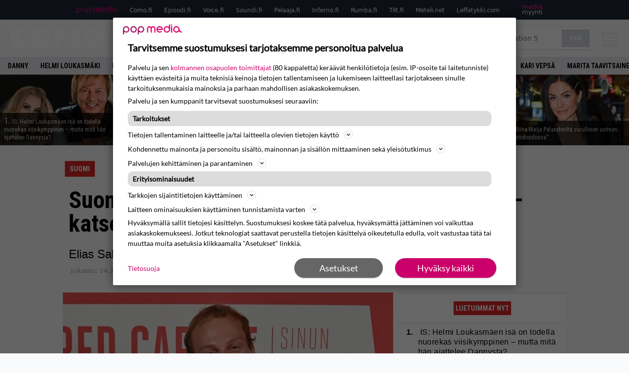

--- FILE ---
content_type: text/html; charset=UTF-8
request_url: https://www.como.fi/uutiset/suomalaista-huippunayttelijaa-ei-enaa-tunnista-katso-ennen-jalkeen-kuvat/
body_size: 25911
content:
<!doctype html>
<html lang="fi">
<head>
	<meta charset="UTF-8">
	<meta name="viewport" content="width=device-width, initial-scale=1">
	<link rel="profile" href="https://gmpg.org/xfn/11">

	<link rel="apple-touch-icon" sizes="180x180" href="/apple-touch-icon.png">
	<link rel="icon" type="image/png" sizes="32x32" href="/favicon-32x32.png">
	<link rel="icon" type="image/png" sizes="16x16" href="/favicon-16x16.png">
	<link rel="manifest" href="/site.webmanifest">
	<link rel="mask-icon" href="/safari-pinned-tab.svg" color="#5bbad5">
	<meta name="msapplication-TileColor" content="#da532c">
	<meta name="theme-color" content="#2EB7B1">

	<link href="https://www.como.fi/wp-content/cache/perfmatters/www.como.fi/fonts/5f57751bbb5e.google-fonts.min.css" rel="stylesheet">

	<script src="https://www.como.fi/wp-content/themes/popmedia2030/assets/js/gravito-stub.js"></script>
	<script src="https://www.como.fi/wp-content/themes/popmedia2030/assets/js/gravito.js" async></script>
	<script>
		// Listen for the DOMContentLoaded event on the document
		document.addEventListener('DOMContentLoaded', function() {
			// Create a script element
			var script = document.createElement('script');

			// Set the source of the script to the Gravito SDK
			script.src = 'https://cdn.gravito.net/sdkv2/latest/sdk.js';

			// Set the script to load asynchronously
			script.async = true;

			// Define what to do once the script has loaded
			script.onload = function() {
				// Check if window.gravito and its init method are available
				if (window.gravito && typeof window.gravito.init === 'function') {
					// Your code to run after the script loads
					window.gravito.init("tcfCMP");
				} else {
					console.error('Gravito is not initialized properly.');
				}
			};

			// Append the script element to the head of the document
			document.head.appendChild(script);
		});

	</script>

	
	<meta name='robots' content='index, follow, max-image-preview:large, max-snippet:-1, max-video-preview:-1' />
<link rel='preconnect' href='https://securepubads.g.doubleclick.net' >
<link rel='preconnect' href='https://cdn.gravito.net' >
<link rel='dns-prefetch' href='//popmedia-cdn.relevant-digital.com'>
<link rel='dns-prefetch' href='//cdn.gravito.net'>

	<!-- This site is optimized with the Yoast SEO Premium plugin v26.7 (Yoast SEO v26.7) - https://yoast.com/wordpress/plugins/seo/ -->
	<title>Suomalaista huippunäyttelijää ei enää tunnista - katso ennen/jälkeen-kuvat! - Como.fi</title><link rel="preload" href="https://www.como.fi/wp-content/uploads/danny_helmi_promo-256x144.jpg" as="image" fetchpriority="high"><link rel="preload" href="https://www.como.fi/wp-content/uploads/kalle_palander-1-256x144.jpg" as="image" fetchpriority="high"><link rel="preload" href="https://www.como.fi/wp-content/cache/perfmatters/www.como.fi/fonts/ieVl2ZhZI2eCN5jzbjEETS9weq8-19K7DQk6YvM.woff2" as="font" type="font/woff2" crossorigin><link rel="preload" href="https://www.como.fi/wp-content/cache/perfmatters/www.como.fi/minify/893b22298bbd.main.prod.min.css?ver=1.1.9" as="style" onload="this.rel='stylesheet';this.removeAttribute('onload');"><link rel="preload" href="https://www.como.fi/wp-content/cache/perfmatters/www.como.fi/minify/ba8133ecf126.style.min.css?ver=1.0.7" as="style" onload="this.rel='stylesheet';this.removeAttribute('onload');"><link rel="preload" href="https://www.como.fi/wp-content/cache/perfmatters/www.como.fi/fonts/5f57751bbb5e.google-fonts.min.css" as="style" onload="this.rel='stylesheet';this.removeAttribute('onload');">
	<meta name="description" content="Elias Salonen." />
	<link rel="canonical" href="https://www.como.fi/uutiset/suomalaista-huippunayttelijaa-ei-enaa-tunnista-katso-ennen-jalkeen-kuvat/" />
	<meta property="og:locale" content="fi_FI" />
	<meta property="og:type" content="article" />
	<meta property="og:title" content="Suomalaista huippunäyttelijää ei enää tunnista - katso ennen/jälkeen-kuvat!" />
	<meta property="og:description" content="Elias Salonen on suomalainen huippunäyttelijä, joka on ehtinyt nuoresta 29 vuoden iästään huolimatta luoda vakuuttavaa uraa televisiossa. Hän pääsi vasta viidennellä yrittämällä opiskelemaan Teatterikorkeakouluun. Näyttelijäksi eli teatteritaiteen maisteriksi hän valmistui pari vuotta sitten. Salonen on ehtinyt tehdä jo lukuisia elokuva- ja tv-rooleja, niitä on alun kolmattakymmentä. Viime vuonna hän teki pääroolin Ilpo Larhan elämästä kertovassa [&hellip;]" />
	<meta property="og:url" content="https://www.como.fi/uutiset/suomalaista-huippunayttelijaa-ei-enaa-tunnista-katso-ennen-jalkeen-kuvat/" />
	<meta property="og:site_name" content="Como.fi" />
	<meta property="article:publisher" content="https://www.facebook.com/viihdelehticomo/" />
	<meta property="og:image" content="https://www.como.fi/wp-content/uploads/elias_Salonen_timo_korhonen_aop.jpg" />
	<meta property="og:image:width" content="1321" />
	<meta property="og:image:height" content="747" />
	<meta property="og:image:type" content="image/jpeg" />
	<meta name="twitter:card" content="summary_large_image" />
	<meta name="twitter:label1" content="Arvioitu lukuaika" />
	<meta name="twitter:data1" content="1 minuutti" />
	<script type="application/ld+json" class="yoast-schema-graph">{"@context":"https://schema.org","@graph":[{"@type":"NewsArticle","@id":"https://www.como.fi/uutiset/suomalaista-huippunayttelijaa-ei-enaa-tunnista-katso-ennen-jalkeen-kuvat/#article","isPartOf":{"@id":"https://www.como.fi/uutiset/suomalaista-huippunayttelijaa-ei-enaa-tunnista-katso-ennen-jalkeen-kuvat/"},"author":{"name":"JT Tuomela","@id":"https://www.como.fi/#/schema/person/b165494f88199dd3925e1531728c47a4"},"headline":"Suomalaista huippunäyttelijää ei enää tunnista &#8211; katso ennen/jälkeen-kuvat!","datePublished":"2024-03-24T01:36:00+00:00","mainEntityOfPage":{"@id":"https://www.como.fi/uutiset/suomalaista-huippunayttelijaa-ei-enaa-tunnista-katso-ennen-jalkeen-kuvat/"},"wordCount":125,"image":{"@id":"https://www.como.fi/uutiset/suomalaista-huippunayttelijaa-ei-enaa-tunnista-katso-ennen-jalkeen-kuvat/#primaryimage"},"thumbnailUrl":"https://www.como.fi/wp-content/uploads/elias_Salonen_timo_korhonen_aop.jpg","articleSection":["Ampparit-viihde","Viihde"],"inLanguage":"fi","copyrightYear":"2024","copyrightHolder":{"@id":"https://www.como.fi/#organization"}},{"@type":"WebPage","@id":"https://www.como.fi/uutiset/suomalaista-huippunayttelijaa-ei-enaa-tunnista-katso-ennen-jalkeen-kuvat/","url":"https://www.como.fi/uutiset/suomalaista-huippunayttelijaa-ei-enaa-tunnista-katso-ennen-jalkeen-kuvat/","name":"Suomalaista huippunäyttelijää ei enää tunnista - katso ennen/jälkeen-kuvat! - Como.fi","isPartOf":{"@id":"https://www.como.fi/#website"},"primaryImageOfPage":{"@id":"https://www.como.fi/uutiset/suomalaista-huippunayttelijaa-ei-enaa-tunnista-katso-ennen-jalkeen-kuvat/#primaryimage"},"image":{"@id":"https://www.como.fi/uutiset/suomalaista-huippunayttelijaa-ei-enaa-tunnista-katso-ennen-jalkeen-kuvat/#primaryimage"},"thumbnailUrl":"https://www.como.fi/wp-content/uploads/elias_Salonen_timo_korhonen_aop.jpg","datePublished":"2024-03-24T01:36:00+00:00","breadcrumb":{"@id":"https://www.como.fi/uutiset/suomalaista-huippunayttelijaa-ei-enaa-tunnista-katso-ennen-jalkeen-kuvat/#breadcrumb"},"inLanguage":"fi","potentialAction":[{"@type":"ReadAction","target":["https://www.como.fi/uutiset/suomalaista-huippunayttelijaa-ei-enaa-tunnista-katso-ennen-jalkeen-kuvat/"]}]},{"@type":"ImageObject","inLanguage":"fi","@id":"https://www.como.fi/uutiset/suomalaista-huippunayttelijaa-ei-enaa-tunnista-katso-ennen-jalkeen-kuvat/#primaryimage","url":"https://www.como.fi/wp-content/uploads/elias_Salonen_timo_korhonen_aop.jpg","contentUrl":"https://www.como.fi/wp-content/uploads/elias_Salonen_timo_korhonen_aop.jpg","width":1321,"height":747},{"@type":"BreadcrumbList","@id":"https://www.como.fi/uutiset/suomalaista-huippunayttelijaa-ei-enaa-tunnista-katso-ennen-jalkeen-kuvat/#breadcrumb","itemListElement":[{"@type":"ListItem","position":1,"name":"Etusivu","item":"https://www.como.fi/"},{"@type":"ListItem","position":2,"name":"Uutiset","item":"https://www.como.fi/uutiset/"},{"@type":"ListItem","position":3,"name":"Suomalaista huippunäyttelijää ei enää tunnista &#8211; katso ennen/jälkeen-kuvat!"}]},{"@type":"WebSite","@id":"https://www.como.fi/#website","url":"https://www.como.fi/","name":"Como.fi","description":"Kaikki kotimaisesta viihteestä - Como.fi","potentialAction":[{"@type":"SearchAction","target":{"@type":"EntryPoint","urlTemplate":"https://www.como.fi/?s={search_term_string}"},"query-input":{"@type":"PropertyValueSpecification","valueRequired":true,"valueName":"search_term_string"}}],"inLanguage":"fi"},{"@type":"Person","@id":"https://www.como.fi/#/schema/person/b165494f88199dd3925e1531728c47a4","name":"JT Tuomela","image":{"@type":"ImageObject","inLanguage":"fi","@id":"https://www.como.fi/#/schema/person/image/","url":"https://secure.gravatar.com/avatar/11a4e795d413c5ef3ada9319edbf0cb53dc2c98c3893ca1c0223c12a63d36c40?s=96&d=wavatar&r=g","contentUrl":"https://secure.gravatar.com/avatar/11a4e795d413c5ef3ada9319edbf0cb53dc2c98c3893ca1c0223c12a63d36c40?s=96&d=wavatar&r=g","caption":"JT Tuomela"},"jobTitle":"Toimittaja","worksFor":"Pop Media Oy","url":"https://www.como.fi/author/jttuomela/"}]}</script>
	<!-- / Yoast SEO Premium plugin. -->



<meta property="article:published_time" content="2024-03-24T03:36:00+02:00" />
<link rel='dns-prefetch' href='//cdn.parsely.com' />
<link rel='dns-prefetch' href='//v0.wordpress.com' />
<link rel="alternate" title="oEmbed (JSON)" type="application/json+oembed" href="https://www.como.fi/wp-json/oembed/1.0/embed?url=https%3A%2F%2Fwww.como.fi%2Fuutiset%2Fsuomalaista-huippunayttelijaa-ei-enaa-tunnista-katso-ennen-jalkeen-kuvat%2F" />
<link rel="alternate" title="oEmbed (XML)" type="text/xml+oembed" href="https://www.como.fi/wp-json/oembed/1.0/embed?url=https%3A%2F%2Fwww.como.fi%2Fuutiset%2Fsuomalaista-huippunayttelijaa-ei-enaa-tunnista-katso-ennen-jalkeen-kuvat%2F&#038;format=xml" />
<style id='wp-img-auto-sizes-contain-inline-css'>
img:is([sizes=auto i],[sizes^="auto," i]){contain-intrinsic-size:3000px 1500px}
/*# sourceURL=wp-img-auto-sizes-contain-inline-css */
</style>
<link rel='stylesheet' id='ep_general_styles-css' href='https://www.como.fi/wp-content/plugins/elasticpress/dist/css/general-styles.css?ver=66295efe92a630617c00' media='all' />
<link rel="stylesheet" id="popmedia2030-style-css" href="https://www.como.fi/wp-content/cache/perfmatters/www.como.fi/minify/ba8133ecf126.style.min.css?ver=1.0.7" media="all">
<link rel="stylesheet" id="tailwind-css" href="https://www.como.fi/wp-content/cache/perfmatters/www.como.fi/minify/893b22298bbd.main.prod.min.css?ver=1.1.9" media="all">
<script async id="ebx" src="//applets.ebxcdn.com/ebx.js"></script><script type="application/ld+json" class="wp-parsely-metadata">{"@context":"https:\/\/schema.org","@type":"NewsArticle","headline":"Suomalaista huippun\u00e4yttelij\u00e4\u00e4 ei en\u00e4\u00e4 tunnista &#8211; katso ennen\/j\u00e4lkeen-kuvat!","url":"https:\/\/www.como.fi\/uutiset\/suomalaista-huippunayttelijaa-ei-enaa-tunnista-katso-ennen-jalkeen-kuvat\/","mainEntityOfPage":{"@type":"WebPage","@id":"https:\/\/www.como.fi\/uutiset\/suomalaista-huippunayttelijaa-ei-enaa-tunnista-katso-ennen-jalkeen-kuvat\/"},"thumbnailUrl":"https:\/\/www.como.fi\/wp-content\/uploads\/elias_Salonen_timo_korhonen_aop-120x68.jpg","image":{"@type":"ImageObject","url":"https:\/\/www.como.fi\/wp-content\/uploads\/elias_Salonen_timo_korhonen_aop.jpg"},"articleSection":"Ampparit-viihde","author":[{"@type":"Person","name":"JT Tuomela","url":"https:\/\/www.como.fi\/author\/jttuomela\/"}],"creator":["JT Tuomela"],"publisher":{"@type":"NewsMediaOrganization","name":"Como.fi","logo":{"@type":"ImageObject","url":"https:\/\/www.como.fi\/android-chrome-512x512.png"},"url":"https:\/\/www.como.fi","sameAs":["https:\/\/fi.wikipedia.org\/wiki\/Como_(lehti)","https:\/\/www.facebook.com\/viihdelehticomo"],"publishingPrinciples":"https:\/\/www.como.fi\/toimituslinja-ja-julkaisuperiaatteet\/","contactPoint":[{"@type":"ContactPoint","contactType":"newsroom","url":"https:\/\/www.como.fi\/palaute\/","email":"como@popmedia.fi","areaServed":["FI"],"availableLanguage":["fi","en"]}]},"keywords":["Suomi"],"dateCreated":"2024-03-24T01:36:00Z","datePublished":"2024-03-24T01:36:00Z","dateModified":"2024-03-24T01:36:00Z","inLanguage":"fi","isAccessibleForFree":true,"sourceOrganization":{"@type":"NewsMediaOrganization","name":"Pop Media Oy","url":"https:\/\/www.popmedia.fi"},"metadata":{"url":"https:\/\/www.como.fi\/wp-content\/uploads\/elias_Salonen_timo_korhonen_aop-256x144.jpg"}}</script><link rel="preload" as="image" fetchpriority="high" href="https://www.como.fi/wp-content/uploads/elias_Salonen_timo_korhonen_aop-648x366.jpg" imagesrcset="https://www.como.fi/wp-content/uploads/elias_Salonen_timo_korhonen_aop.jpg 1321w, https://www.como.fi/wp-content/uploads/elias_Salonen_timo_korhonen_aop-300x170.jpg 300w, https://www.como.fi/wp-content/uploads/elias_Salonen_timo_korhonen_aop-648x366.jpg 648w, https://www.como.fi/wp-content/uploads/elias_Salonen_timo_korhonen_aop-120x68.jpg 120w, https://www.como.fi/wp-content/uploads/elias_Salonen_timo_korhonen_aop-768x434.jpg 768w, https://www.como.fi/wp-content/uploads/elias_Salonen_timo_korhonen_aop-256x144.jpg 256w, https://www.como.fi/wp-content/uploads/elias_Salonen_timo_korhonen_aop-304x171.jpg 304w, https://www.como.fi/wp-content/uploads/elias_Salonen_timo_korhonen_aop-672x380.jpg 672w" imagesizes="(max-width: 768px) 100vw, 648px"><noscript><style>.perfmatters-lazy[data-src]{display:none !important;}</style></noscript><style>.perfmatters-lazy-youtube{position:relative;width:100%;max-width:100%;height:0;padding-bottom:56.23%;overflow:hidden}.perfmatters-lazy-youtube img{position:absolute;top:0;right:0;bottom:0;left:0;display:block;width:100%;max-width:100%;height:auto;margin:auto;border:none;cursor:pointer;transition:.5s all;-webkit-transition:.5s all;-moz-transition:.5s all}.perfmatters-lazy-youtube img:hover{-webkit-filter:brightness(75%)}.perfmatters-lazy-youtube .play{position:absolute;top:50%;left:50%;right:auto;width:68px;height:48px;margin-left:-34px;margin-top:-24px;background:url(https://www.como.fi/wp-content/plugins/perfmatters/img/youtube.svg) no-repeat;background-position:center;background-size:cover;pointer-events:none;filter:grayscale(1)}.perfmatters-lazy-youtube:hover .play{filter:grayscale(0)}.perfmatters-lazy-youtube iframe{position:absolute;top:0;left:0;width:100%;height:100%;z-index:99}</style>
	
	<script>
		// Create a script element
		var script = document.createElement('script');

		// Set the source of the script
		script.src = 'https://securepubads.g.doubleclick.net/tag/js/gpt.js';

		// Set the script to load asynchronously
		script.async = true;

		// Add an event listener for the 'load' event
		script.onload = function() {
			console.log('GPT.js has finished loading');
			// Any additional code you want to run after the script loads goes here
		};

		// Append the script element to the head of the document
		document.head.appendChild(script);
	</script>

	<script>
		// Create a script element
		var script = document.createElement('script');

		// Set the source of the script
		script.src = 'https://popmedia-cdn.relevant-digital.com/static/tags/634e97ff7790e31747d1f8e5.js';

		// Set the script to load asynchronously
		script.async = true;

		// Add an event listener for the 'load' event
		script.onload = function() {
			console.log('Relevant Digital script has finished loading');
			// Any additional code you want to run after the script loads goes here
		};

		// Append the script element to the head of the document
		document.head.appendChild(script);
	</script>

	<script>	
		function loadAds() {
			window.relevantDigital = window.relevantDigital || {};
			relevantDigital.cmd = relevantDigital.cmd || [];
			relevantDigital.cmd.push(function() {
				relevantDigital.loadPrebid({
					configId: '6351361b1b38406af5277938', //Como config id
					delayedAdserverLoading: true,
					manageAdserver: true,	
					collapseEmptyDivs: true,
					collapseBeforeAdFetch: false,
					noGpt: true, //set to true when gpt is present on page. 
					allowedDivIds: null, // set to an array to only load certain <div>s, example - ["divId1", "divId2"]
					
				});
			});
			console.log("loadads is called");
		}

			function deviceHandler() {
			var type = window.innerWidth < 980 ? 'mobile' : 'desktop';
			["data-lazy-" + type + "-ad-unit-id", "data-" + type + "-ad-unit-id"].forEach(function(attr) {
				Array.from(document.querySelectorAll("["+ attr + "]")).forEach(function (elm){
					elm.setAttribute(attr.replace(type + "-", ""), elm.getAttribute(attr));
				});
			});
			console.log("deviceHandler is called");
			}
	</script>

	<!-- adnami -->
	<script async="async" src="https://functions.adnami.io/api/macro/adsm.macro.como.fi.js" type="pmdelayedscript" data-cfasync="false" data-no-optimize="1" data-no-defer="1" data-no-minify="1"></script>

	
</head>


<body class="wp-singular uutiset-template-default single single-uutiset postid-102344 wp-theme-popmedia2030 bg-gray-50 no-sidebar">


<div id="page" class="site">

	<header id="masthead" class="site-header">
		<div class="site-branding">

			<nav id="site-navigation" class="main-navigation" x-data="menuNavigation">
	<!-- pop media navbar -->
    <div class="flex flex-wrap hidden lg:inline">
        <section class="relative mx-auto">
		<nav class="flex justify-between bg-gray-800 text-white">
				<div class="px-2 xl:px-12 py-2 flex w-full items-center popbar">
				<ul class="hidden md:flex px-2 mx-auto text-xs space-x-6">
					<li><a class="hover:text-gray-200" href="https://www.popmedia.fi" target="_blank"><svg xmlns="http://www.w3.org/2000/svg" id="Layer_1" data-name="Layer 1" viewBox="0 0 694.24 117.39">
  <defs>
    <style>
      .brand-1 {fill:#de0076;}.brand-2{fill:#a71b71;}
    </style>
    <title>Popmedia.fi</title>
  </defs>
  <path d="M471.4 58.69a38 38 0 1 0-11.11 26.79l-9.19-9.19a24.92 24.92 0 0 1-41.73-11.1h61.45a38 38 0 0 0 .58-6.5zm-62-6.5a24.94 24.94 0 0 1 48.16 0z" class="brand-1"/>
  <path d="M125.17 96.64a37.94 37.94 0 1 1 37.94-37.94 38 38 0 0 1-37.94 37.94zm0-62.89a24.94 24.94 0 1 0 24.94 24.94 25 25 0 0 0-24.94-24.94zM37.94 20.75A38 38 0 0 0 0 58.69v58.69h13V87.25a37.93 37.93 0 1 0 24.94-66.5zm0 62.89a24.94 24.94 0 1 1 24.95-24.95 25 25 0 0 1-24.95 24.95zM212.39 20.75a38 38 0 0 0-37.94 37.94v58.69h13V87.25a37.93 37.93 0 1 0 24.94-66.5zm0 62.89a24.94 24.94 0 1 1 24.94-24.94 25 25 0 0 1-24.94 24.94z" class="brand-2"/>
  <path d="M556.58 0h-13v30.14a37.92 37.92 0 1 0 13 28.56zm-37.94 83.64a24.94 24.94 0 1 1 24.94-24.94 25 25 0 0 1-24.94 24.94zM384.17 48.9A28.21 28.21 0 0 0 334.23 31a28.15 28.15 0 0 0-49.85 17.9v47.74h13V48.92a15.17 15.17 0 0 1 30.33 0v47.72h13V48.92a15.23 15.23 0 0 1 30.45 0v47.72h13V48.9zM568.92 20.75h13v75.89h-13zM568.92 0h13v13h-13zM669.3 58.69a38 38 0 1 0-6.5 21.22 37.94 37.94 0 0 0 31.45 16.73v-13a25 25 0 0 1-24.95-24.95zm-37.95 24.94a24.94 24.94 0 1 1 24.94-24.94 25 25 0 0 1-24.94 24.94z" class="brand-1"/>
</svg>
</a></li>
					<li><a class="hover:text-gray-200 top-1 relative align-middle" href="https://www.como.fi" target="_blank" title="Kotimaan viihde Comossa">Como.fi</a></li>
					<li><a class="hover:text-gray-200 top-1 relative align-middle" href="https://www.episodi.fi" target="_blank" title="Elokuvat ja tv-sarjat Episodista">Episodi.fi</a></li>
					<li><a class="hover:text-gray-200 top-1 relative align-middle" href="https://www.voice.fi" target="_blank" title="Voice - kotimaan uutiset">Voice.fi</a></li>
					<li><a class="hover:text-gray-200 top-1 relative align-middle" href="https://www.soundi.fi" target="_blank" title="Soundi">Soundi.fi</a></li>
					<li><a class="hover:text-gray-200 top-1 relative align-middle" href="https://www.pelaaja.fi" target="_blank" title="Suomen paras pelimedia Pelaaja">Pelaaja.fi</a></li>
					<li><a class="hover:text-gray-200 top-1 relative align-middle" href="https://www.inferno.fi" target="_blank" title="Inferno">Inferno.fi</a></li>
					<li><a class="hover:text-gray-200 top-1 relative align-middle" href="https://www.rumba.fi" target="_blank" title="Rumba">Rumba.fi</a></li>
					<li><a class="hover:text-gray-200 top-1 relative align-middle" href="https://www.tilt.fi" target="_blank" title="Tilt">Tilt.fi</a></li>
					<li><a class="hover:text-gray-200 top-1 relative align-middle" href="https://www.meteli.net" target="_blank" title="Keikat tänään Metelistä">Meteli.net</a></li>
					<li><a class="hover:text-gray-200 top-1 relative align-middle" href="https://www.leffatykki.com" target="_blank" title="Parhaat elokuvat ja sarjat Leffatykistä">Leffatykki.com</a></li>
					<li><a class="hover:text-gray-200" href="https://popmedia.ocast.com/fi/" target="_blank"><svg id="Layer_1" data-name="Layer 1" xmlns="http://www.w3.org/2000/svg" viewBox="0 0 258.7 154.6"><defs><style>.pun {fill:#d17;}.valk{fill:#fff;}</style></defs><title>mediamyynti</title><path class="pun" d="M58.5,67.29V43.43c0-3.5-.09-7.44-1.44-10.14C55.9,31,53.65,30,50.78,30a11.68,11.68,0,0,0-9.24,5.38A64.82,64.82,0,0,1,42,42.8v24.5H29.25V43.43c0-3.5,0-7.54-1.44-10.23C26.65,31,24.49,30,21.8,30c-3.14,0-6.73,2-9.06,4.66V67.29H0V20.1H11l.9,5.74A17.45,17.45,0,0,1,25.57,19a15.4,15.4,0,0,1,13.37,7.9A18.32,18.32,0,0,1,54.64,19,15.6,15.6,0,0,1,67,25.12C70.7,29.88,71.24,36,71.24,42.8v24.5Z"/><path class="pun" d="M93,46.84c.89,6.46,5.11,11.31,11.84,11.31,6.1,0,9.24-2.51,12.29-7l8.34,5.65c-5.38,7.81-11.39,11.58-21.53,11.58-14.26,0-23.86-10-23.86-24.14S90.49,19,104,19c13.1,0,22.79,9.24,22.79,21.8a34.28,34.28,0,0,1-.63,6Zm20.81-8.7c-.27-5.65-4.22-9.15-9.42-9.15-6.1,0-9.42,3.86-10.77,9.15Z"/><path class="pun" d="M170.46,67.29l-1.08-5.83c-3.32,5.21-9.69,6.91-14.53,6.91-12.47,0-22-11.13-22-24.85C132.87,30.24,142.2,19,155,19c4.49,0,10.14,1.61,13.73,5.65V0h12.74V67.29Zm-1.7-32.21A13.74,13.74,0,0,0,157.81,30c-8.16,0-11.93,7.27-11.93,13.91,0,6.91,4.49,13.55,11.76,13.55a12.36,12.36,0,0,0,11.13-6.19Z"/><path class="pun" d="M193.91,13.55V2.69h12.74V13.55Zm0,53.75V20.1h12.74v47.2Z"/><path class="pun" d="M247.67,67.29l-1-4c-3.05,3.77-7.81,5.11-12.83,5.11-8.79,0-17-5.29-17-15,0-11.58,10.77-15.25,20.55-15.25a42.2,42.2,0,0,1,8.53,1V38.4c0-5.92-2.43-9.51-9.33-9.51-5.38,0-10.14,2-14.26,4.13L219,23.87A47.16,47.16,0,0,1,239.23,19c13.1,0,19.47,7.63,19.47,19.92V67.29ZM246,46.75a29.64,29.64,0,0,0-6.46-.81c-4.66,0-10.14,1.71-10.14,7.27,0,4.13,3.41,6.28,7.18,6.28a13.88,13.88,0,0,0,9.42-4Z"/><path class="valk" d="M7.31,90.8v7.72c3.5-5.83,8.88-8.79,14.63-8.79,7.36,0,11.66,3.32,13.82,9.06,5.56-7.09,10-9.06,15.43-9.06,11.66,0,16.42,7.44,16.42,21.17v23.69H61.5v-22.7c0-8.35-1.88-16.6-10.59-16.6-5.21,0-10.5,3.5-13.82,9.15a46.24,46.24,0,0,1,.36,6.28v23.87h-6.1v-22.7c0-8.26-1.52-16.6-10.32-16.6-5.56,0-10.86,4.66-13.73,10.23v29.07H1.21V90.8Z"/><path class="valk" d="M82.9,90.8l12.38,37.06L108.48,90.8H115L91.25,154.6,86,152.54l5.83-15.8L76.26,90.8Z"/><path class="valk" d="M125.19,90.8l12.38,37.06L150.76,90.8h6.55l-23.78,63.8-5.21-2.06,5.83-15.8L118.55,90.8Z"/><path class="valk" d="M172.67,90.8v7.72a17.3,17.3,0,0,1,15.61-8.79c12.47,0,16.51,8,16.51,21.17v23.69h-6.1v-22.7c0-8.26-1.53-16.6-11.31-16.6-6.55,0-11.85,4.66-14.72,10.23v29.07h-6.1V90.8Z"/><path class="valk" d="M227.53,96.37V120.5c0,7.89,2.69,9.33,6.73,9.33a16.25,16.25,0,0,0,5.38-1.17l1.53,4.84a14.77,14.77,0,0,1-7,1.88c-8.53,0-12.74-5.11-12.74-14.18V96.37h-6.19V90.8h6.19V79.86h6.1V90.8h12.74v5.56Z"/><path class="valk" d="M250.78,81V72.59h6.1V81Zm0,53.57V90.8h6.1v43.79Z"/></svg>
</a></li>
				</ul>
				</div>
			</nav>
        
        </section>
    </div>
    <!-- site main navbar -->
    <div class="flex flex-wrap">
		<section class="relative w-full">
			<nav class="flex justify-between bg-gradient-to-b from-tilt-light to-tilt-dark text-white">
				<div class="px-5 xl:px-12 py-4 flex w-full items-center">
                    <div class="logo w-48">
                        <a href="/" title="como" class="block"><svg id="Como" data-name="Como" xmlns="http://www.w3.org/2000/svg" viewBox="0 0 510.35 106.17"><defs></defs><title>Como</title><path class="cls-1" d="M71 38.21h27.77l-.14-33.29s-22.85-3.48-39.7-3.48S0-.24 0 53.54s39.84 52.52 59.21 52.52a269 269 0 0 0 39.56-3.48v-33.3L71 69.42l-1.11 5.15s-6.41.7-11.56-1.81-5.29-14.49-5.29-19.92.84-15.88 5.29-18 11.7-1.81 11.7-1.81zM165.15.08s59.49-4.42 59.49 52.33-54.81 53.71-60.56 53.71-58.54 3.67-58.54-55.68c0-53.57 59.61-50.36 59.61-50.36zM159 71.76c1.38 1.45 3 2 6.19 2s4.91-.89 6.39-2.37 2.77-4.61 2.77-19-1.58-16.66-3.42-18.51-8.92-2.8-12.18.46S156 52.59 156 52.59s-.64 15.35 3 19.17zM450.86.08s59.49-4.42 59.49 52.33-54.81 53.71-60.56 53.71-58.54 3.67-58.54-55.68c0-53.57 59.61-50.36 59.61-50.36zm-6.16 71.68c1.38 1.45 3 2 6.19 2s4.91-.89 6.39-2.37 2.77-4.61 2.77-19-1.58-16.66-3.42-18.51-8.92-2.8-12.18.46-2.7 18.18-2.7 18.18-.68 15.42 2.95 19.24zM229.17 103.87V75.54l4.68-.85.15-40.1-4.82-.71L229 5.69h47.46s14.88 15.87 18.7 20.4 11.19 13 11.19 13 8.22-10.34 10.77-12.89S336 5.69 336 5.69h48.17l.14 28.48-5.24.42.14 40.24 5.1.71v28.34h-55.26l.57-42.36s-4.68 6-7.37 8.93-8.78 8.93-8.78 8.93h-14.31s-5.67-5.53-7.93-8.08-8.08-9.63-8.08-9.63.14 3.12.14 6.09.14 36 .14 36z"/></svg>
</a>
                    </div>
					<ul class="hidden md:flex px-4 mx-auto font-semibold font-montserrat uppercase font-heading text-xl space-x-8">
                        <li><a class="hover:text-gray-200" href="/" title="Como.fi">Etusivu</a></li>
                        <li><a class="hover:text-gray-200" href="/uutiset/" title="Kotimaan viihdeuutiset">Uutiset</a></li>
                        <li><a class="hover:text-gray-200" href="/osiot/pelit/" title="Peliuutiset">Pelit</a></li>
                        <li><a class="hover:text-gray-200" href="/osiot/televisio/" title="Tv-ohjelmat">Telkkari</a></li>
					</ul>
					<div class="hidden lg:inline w-128">
						<div class="relative">
	<form id="searchform" method="get" action="https://www.como.fi/">
		<div class="bg-white shadow p-1 flex">
			<span class="w-auto flex justify-end items-center text-gray-500 p-2">
				<i class="material-icons text-xl"><svg xmlns="http://www.w3.org/2000/svg" class="h-5 w-5" viewBox="0 0 20 20"
						fill="currentColor">
						<path fill-rule="evenodd"
							d="M8 4a4 4 0 100 8 4 4 0 000-8zM2 8a6 6 0 1110.89 3.476l4.817 4.817a1 1 0 01-1.414 1.414l-4.816-4.816A6 6 0 012 8z"
							clip-rule="evenodd" />
					</svg></i>
			</span>
			<input x-ref="searchField" class="w-full p-2 text-gray-800 search-field text-sm border-0" name="s" type="text"
				placeholder="esim. Playstation 5" value="">
			<button type="submit" class="bg-gray-300 hover:bg-gray-500 text-white p-2 pl-4 pr-4">
				<p class="font-semibold text-xs">Etsi</p>
			</button>
		</div>
	</form>
</div>





					</div>
					
					<div class="lg:hidden inline absolute right-20 top-6">
						<button class="text-white z-20 hover:text-gray-500 mobile-search-button" @click="toggleSearch">
							<svg xmlns="http://www.w3.org/2000/svg" class="h-6 w-6" viewBox="0 0 20 20" fill="currentColor">
								<path fill-rule="evenodd" d="M8 4a4 4 0 100 8 4 4 0 000-8zM2 8a6 6 0 1110.89 3.476l4.817 4.817a1 1 0 01-1.414 1.414l-4.816-4.816A6 6 0 012 8z" clip-rule="evenodd" />
							</svg>
						</button>
					</div>
				</div>
				<div class="flex items-center pr-6">
					<button
						class="burger-button burger-icon"
						data-burger-state="off"
						@click="toggleMobileMenu"
						x-ref="burgerButton">
						<span class="burger-icon-wing burger-icon-wing--tl"></span>
						<span class="burger-icon-wing burger-icon-wing--tr"></span>
						<span class="burger-icon-wing burger-icon-wing--m"></span>
						<span class="burger-icon-wing burger-icon-wing--br"></span>
						<span class="burger-icon-wing burger-icon-wing--bl"></span>
					</button>
				</div>
			</nav>
		</section>
	</div>

	<section class="overflow-x-scroll lg:overflow-x-auto hide-scroll-bar bg-gray-200 w-full">
		<!-- navbar -->
		<nav class="px-2 py-2">

			<!-- Nav Links -->
			<ul class="flex px-2 space-x-4 font-bold font-montserrat uppercase font-heading text-xs lg:text-sm lg:space-x-6">
												<li class="flex-shrink-0 no-perf-css">
									<a class="hover:text-gray-500 no-perf-css" href="https://www.como.fi/aiheet/danny/" title="Uutisia aiheesta: Danny">Danny</a>
								</li>
															<li class="flex-shrink-0 no-perf-css">
									<a class="hover:text-gray-500 no-perf-css" href="https://www.como.fi/aiheet/helmi-loukasmaki/" title="Uutisia aiheesta: Helmi Loukasmäki">Helmi Loukasmäki</a>
								</li>
															<li class="flex-shrink-0 no-perf-css">
									<a class="hover:text-gray-500 no-perf-css" href="https://www.como.fi/aiheet/kalle-palander/" title="Uutisia aiheesta: Kalle Palander">Kalle Palander</a>
								</li>
															<li class="flex-shrink-0 no-perf-css">
									<a class="hover:text-gray-500 no-perf-css" href="https://www.como.fi/aiheet/ernest-lawson/" title="Uutisia aiheesta: Ernest Lawson">Ernest Lawson</a>
								</li>
															<li class="flex-shrink-0 no-perf-css">
									<a class="hover:text-gray-500 no-perf-css" href="https://www.como.fi/aiheet/tuukka-temonen/" title="Uutisia aiheesta: Tuukka Temonen">Tuukka Temonen</a>
								</li>
															<li class="flex-shrink-0 no-perf-css">
									<a class="hover:text-gray-500 no-perf-css" href="https://www.como.fi/aiheet/olga-temonen/" title="Uutisia aiheesta: Olga Temonen">Olga Temonen</a>
								</li>
															<li class="flex-shrink-0 no-perf-css">
									<a class="hover:text-gray-500 no-perf-css" href="https://www.como.fi/aiheet/sampo-kaulanen/" title="Uutisia aiheesta: Sampo Kaulanen">Sampo Kaulanen</a>
								</li>
															<li class="flex-shrink-0 no-perf-css">
									<a class="hover:text-gray-500 no-perf-css" href="https://www.como.fi/aiheet/sanna-ukkola/" title="Uutisia aiheesta: Sanna Ukkola">Sanna Ukkola</a>
								</li>
															<li class="flex-shrink-0 no-perf-css">
									<a class="hover:text-gray-500 no-perf-css" href="https://www.como.fi/aiheet/latela/" title="Uutisia aiheesta: Latela">Latela</a>
								</li>
															<li class="flex-shrink-0 no-perf-css">
									<a class="hover:text-gray-500 no-perf-css" href="https://www.como.fi/aiheet/kari-vepsa/" title="Uutisia aiheesta: Kari Vepsä">Kari Vepsä</a>
								</li>
															<li class="flex-shrink-0 no-perf-css">
									<a class="hover:text-gray-500 no-perf-css" href="https://www.como.fi/aiheet/marita-taavitsainen/" title="Uutisia aiheesta: Marita Taavitsainen">Marita Taavitsainen</a>
								</li>
															<li class="flex-shrink-0 no-perf-css">
									<a class="hover:text-gray-500 no-perf-css" href="https://www.como.fi/aiheet/suomi/" title="Uutisia aiheesta: Suomi">Suomi</a>
								</li>
															<li class="flex-shrink-0 no-perf-css">
									<a class="hover:text-gray-500 no-perf-css" href="https://www.como.fi/aiheet/kuluttaja/" title="Uutisia aiheesta: kuluttaja">kuluttaja</a>
								</li>
															<li class="flex-shrink-0 no-perf-css">
									<a class="hover:text-gray-500 no-perf-css" href="https://www.como.fi/aiheet/ilmiot/" title="Uutisia aiheesta: ilmiöt">ilmiöt</a>
								</li>
															<li class="flex-shrink-0 no-perf-css">
									<a class="hover:text-gray-500 no-perf-css" href="https://www.como.fi/aiheet/terveys/" title="Uutisia aiheesta: terveys">terveys</a>
								</li>
															<li class="flex-shrink-0 no-perf-css">
									<a class="hover:text-gray-500 no-perf-css" href="https://www.como.fi/aiheet/riina-maija-palander/" title="Uutisia aiheesta: Riina-Maija Palander">Riina-Maija Palander</a>
								</li>
															<li class="flex-shrink-0 no-perf-css">
									<a class="hover:text-gray-500 no-perf-css" href="https://www.como.fi/aiheet/poliisi/" title="Uutisia aiheesta: Poliisi">Poliisi</a>
								</li>
															<li class="flex-shrink-0 no-perf-css">
									<a class="hover:text-gray-500 no-perf-css" href="https://www.como.fi/aiheet/pottukoira/" title="Uutisia aiheesta: Pottukoira">Pottukoira</a>
								</li>
										</ul>

		</nav>

	</section>

	<!-- mobile menu -->
	<div class="mobile-menu min-h-screen bg-white" :class="{ 'block': isMenuOpen, 'hidden': !isMenuOpen }">
		<div class="flex flex-wrap">
			<div class="max-w-7xl mx-auto py-6 px-3 sm:px-3 lg:py-2 lg:px-3">
    <div class="mt-6 grid grid-cols-2 gap-4 xl:mt-0 xl:col-span-2">
        <div class="md:grid md:grid-cols-2 md:gap-8">
            <div>
                <h3 class="text-sm font-semibold text-gray-900 tracking-tighter uppercase">
                Alueet
                </h3>
                <ul role="list" class="mt-4 space-y-2">
                    <li><a class="text-base text-gray-900 hover:text-gray-900" href="/uutiset/">Uutiset</a></li>
                    <li><a class="text-base text-gray-900 hover:text-gray-900" href="/osiot/pelit/">Pelit</a></li>
                    <li><a class="text-base text-gray-900 hover:text-gray-900" href="/osiot/televisio/">Telkkari</a></li>
                </ul>
                <h3 class="mt-8 text-sm font-semibold text-gray-900 tracking-tighter uppercase">
                  Osiot
                </h3>
                <ul role="list" class="mt-4 space-y-4">
                    <li><a class="text-base text-gray-900 hover:text-gray-900" href="/aiheet/suomi/">Kotimaa</a></li>
                    <li><a class="text-base text-gray-900 hover:text-gray-900" href="/osiot/urheilu/">Urheilu</a></li>
                    <li><a class="text-base text-gray-900 hover:text-gray-900" href="/osiot/liikenne/">Liikenne</a></li>
                    <li><a class="text-base text-gray-900 hover:text-gray-900" href="/osiot/talous/">Talous</a></li>
                    <li><a class="text-base text-gray-900 hover:text-gray-900" href="/osiot/huumori/">Huumori</a></li>
                    <li><a class="text-base text-gray-900 hover:text-gray-900" href="/aiheet/hollywood/">Hollywood</a></li>
                    <li><a class="text-base text-gray-900 hover:text-gray-900" href="/osiot/kuluttaja/">Kuluttajat</a></li>
                    <li><a class="text-base text-gray-900 hover:text-gray-900" href="/osiot/kirjat/">Kirjat</a></li>
                  
                </ul>
            </div>
          <div class="mt-12 md:mt-0">
            <h3 class="text-sm font-semibold text-gray-900 tracking-tighter uppercase">
              Aiheet
            </h3>
            <ul role="list" class="mt-4 space-y-4">
                                    <li>
                        <a class="text-base text-gray-900 hover:text-gray-900" href="https://www.como.fi/aiheet/danny/">Danny</a>
                      </li>
                                          <li>
                        <a class="text-base text-gray-900 hover:text-gray-900" href="https://www.como.fi/aiheet/helmi-loukasmaki/">Helmi Loukasmäki</a>
                      </li>
                                          <li>
                        <a class="text-base text-gray-900 hover:text-gray-900" href="https://www.como.fi/aiheet/kalle-palander/">Kalle Palander</a>
                      </li>
                                          <li>
                        <a class="text-base text-gray-900 hover:text-gray-900" href="https://www.como.fi/aiheet/ernest-lawson/">Ernest Lawson</a>
                      </li>
                                          <li>
                        <a class="text-base text-gray-900 hover:text-gray-900" href="https://www.como.fi/aiheet/tuukka-temonen/">Tuukka Temonen</a>
                      </li>
                                          <li>
                        <a class="text-base text-gray-900 hover:text-gray-900" href="https://www.como.fi/aiheet/olga-temonen/">Olga Temonen</a>
                      </li>
                                          <li>
                        <a class="text-base text-gray-900 hover:text-gray-900" href="https://www.como.fi/aiheet/sampo-kaulanen/">Sampo Kaulanen</a>
                      </li>
                                          <li>
                        <a class="text-base text-gray-900 hover:text-gray-900" href="https://www.como.fi/aiheet/sanna-ukkola/">Sanna Ukkola</a>
                      </li>
                                          <li>
                        <a class="text-base text-gray-900 hover:text-gray-900" href="https://www.como.fi/aiheet/latela/">Latela</a>
                      </li>
                                          <li>
                        <a class="text-base text-gray-900 hover:text-gray-900" href="https://www.como.fi/aiheet/kari-vepsa/">Kari Vepsä</a>
                      </li>
                                          <li>
                        <a class="text-base text-gray-900 hover:text-gray-900" href="https://www.como.fi/aiheet/marita-taavitsainen/">Marita Taavitsainen</a>
                      </li>
                                          <li>
                        <a class="text-base text-gray-900 hover:text-gray-900" href="https://www.como.fi/aiheet/suomi/">Suomi</a>
                      </li>
                                          <li>
                        <a class="text-base text-gray-900 hover:text-gray-900" href="https://www.como.fi/aiheet/kuluttaja/">kuluttaja</a>
                      </li>
                                          <li>
                        <a class="text-base text-gray-900 hover:text-gray-900" href="https://www.como.fi/aiheet/ilmiot/">ilmiöt</a>
                      </li>
                                          <li>
                        <a class="text-base text-gray-900 hover:text-gray-900" href="https://www.como.fi/aiheet/terveys/">terveys</a>
                      </li>
                                          <li>
                        <a class="text-base text-gray-900 hover:text-gray-900" href="https://www.como.fi/aiheet/riina-maija-palander/">Riina-Maija Palander</a>
                      </li>
                                          <li>
                        <a class="text-base text-gray-900 hover:text-gray-900" href="https://www.como.fi/aiheet/poliisi/">Poliisi</a>
                      </li>
                                          <li>
                        <a class="text-base text-gray-900 hover:text-gray-900" href="https://www.como.fi/aiheet/pottukoira/">Pottukoira</a>
                      </li>
                                </ul>
          </div>
        </div>
        <div class="md:grid md:grid-cols-2 md:gap-8">
          <div>
            <h3 class="text-sm font-semibold text-gray-900 tracking-tighter uppercase">
              Tilaukset
            </h3>
            <ul role="list" class="mt-4 space-y-4">
              <li>
                <a href="https://www.como.fi/tilaa-comon-uutiskirje/" class="text-base text-gray-900 hover:text-gray-900">
                  Uutiskirje
                </a>
              </li>

              <li>
                <a href="https://www.como.fi/feed" class="text-base text-gray-900 hover:text-gray-900">
                  RSS-syötteet
                </a>
              </li>

            </ul>
          </div>
          <div class="mt-12 md:mt-0">
            <h3 class="text-sm font-semibold text-gray-900 tracking-tighter uppercase">
              Muut
            </h3>
            <ul role="list" class="mt-4 space-y-4">
              <li>
                <a href="https://www.como.fi/tietoa-comosta-yhteystiedot/" class="text-base text-gray-900 hover:text-gray-900">
                  Tietoa & yhteystiedot
                </a>
              </li>
              <li>
                <a href="/palaute/" class="text-base text-gray-900 hover:text-gray-900">
                  Palaute
                </a>
              </li>

              <li>
                <a href="https://popmedia.ocast.com/fi" class="text-base text-gray-900 hover:text-gray-900">
                  Mediamyynti / Advertising
                </a>
              </li>
            </ul>
          </div>
        </div>
    </div>
</div>		</div>
	</div>

	<div class="mobile-search-menu min-h-screen bg-white" :class="{ 'block': isSearchOpen, 'hidden': !isSearchOpen }">
		<div class="relative">
	<form id="searchform" method="get" action="https://www.como.fi/">
		<div class="bg-white shadow p-1 flex">
			<span class="w-auto flex justify-end items-center text-gray-500 p-2">
				<i class="material-icons text-xl"><svg xmlns="http://www.w3.org/2000/svg" class="h-5 w-5" viewBox="0 0 20 20"
						fill="currentColor">
						<path fill-rule="evenodd"
							d="M8 4a4 4 0 100 8 4 4 0 000-8zM2 8a6 6 0 1110.89 3.476l4.817 4.817a1 1 0 01-1.414 1.414l-4.816-4.816A6 6 0 012 8z"
							clip-rule="evenodd" />
					</svg></i>
			</span>
			<input x-ref="searchField" class="w-full p-2 text-gray-800 search-field text-sm border-0" name="s" type="text"
				placeholder="esim. Playstation 5" value="">
			<button type="submit" class="bg-gray-300 hover:bg-gray-500 text-white p-2 pl-4 pr-4">
				<p class="font-semibold text-xs">Etsi</p>
			</button>
		</div>
	</form>
</div>





	</div>

</nav><!-- #site-navigation -->

<script>
	document.addEventListener('alpine:init', () => {
		Alpine.data('menuNavigation', () => ({
			isMenuOpen: false,
			isSearchOpen: false,
			lastPos: window.scrollY + 0,
			scrollingDown: false,
			scrollingUp: false,

			onScroll() {
				this.scrollingUp = window.scrollY > this.$refs.menuNavigation.offsetHeight && this.lastPos > window.scrollY
				this.scrollingDown = window.scrollY > this.$refs.menuNavigation.offsetHeight && this.lastPos < window.scrollY
				this.lastPos = window.scrollY
			},

			toggleMobileMenu() {
				this.isMenuOpen = ! this.isMenuOpen
				this.isSearchOpen = false

				this.toggleBurgerIcon()
			},

			toggleBurgerIcon() {
				const state = this.$refs.burgerButton.getAttribute('data-burger-state')
				const newState = (state === 'on') ? 'off' : 'on'
				this.$refs.burgerButton.setAttribute('data-burger-state', newState)
			},

			toggleSearch() {
				this.isSearchOpen = ! this.isSearchOpen
				this.isMenuOpen = false

				this.$nextTick(() => {

					setTimeout(() => {
						this.$refs.searchField.focus()
					}, 500);
				})
				this.$refs.burgerButton.setAttribute('data-burger-state', 'off')
			}
		}))
	})
</script>			
		</div><!-- .site-branding -->

		
<div class="flex flex-col bg-white m-auto p-auto h-[144px]">
  <div class="flex overflow-x-scroll hide-scroll-bar overflow-y-hidden">
    <div class="flex flex-nowrap">

                  <div class="inline-block">
              <a href="https://www.como.fi/uutiset/is-helmi-loukasmaen-isa-on-todella-nuorekas-viisikymppinen-mutta-mita-han-ajattelee-dannysta/"
                 title="IS: Helmi Loukasmäen isä on todella nuorekas viisikymppinen – mutta mitä hän ajattelee Dannysta?">

                <div
                  class="flex flex-wrap content-end w-64 h-36 bg-cover max-w-xs overflow-hidden bg-white hover:shadow-xl transition-shadow duration-300 ease-in-out relative">

                  <img data-perfmatters-preload width="256" height="144" src="https://www.como.fi/wp-content/uploads/danny_helmi_promo-256x144.jpg" alt="IS: Helmi Loukasmäen isä on todella nuorekas viisikymppinen – mutta mitä hän ajattelee Dannysta?" class="z-1 no-lazy" fetchpriority="high">

                  <div
                    class="pt-2 pl-2 pr-1 pb-2 bg-black hover:opacity-100 opacity-70 leading-3 bottom-0 absolute">
                    <span class="text-lg font-montserrat text-white leading-4">
                      1.
                    </span>
                    <span class="text-white font-montserrat text-xs leading-4">
                      IS: Helmi Loukasmäen isä on todella nuorekas viisikymppinen – mutta mitä hän ajattelee Dannysta?                    </span>
                  </div>
                </div>
              </a>
            </div>
                  <div class="inline-block">
              <a href="https://www.como.fi/uutiset/kalle-palanderin-firman-uudet-luvut-ovat-melkoinen-yllari/"
                 title="Kalle Palanderin firman uudet luvut ovat melkoinen ylläri">

                <div
                  class="flex flex-wrap content-end w-64 h-36 bg-cover max-w-xs overflow-hidden bg-white hover:shadow-xl transition-shadow duration-300 ease-in-out relative">

                  <img data-perfmatters-preload width="256" height="144" src="https://www.como.fi/wp-content/uploads/kalle_palander-1-256x144.jpg" alt="Kalle Palanderin firman uudet luvut ovat melkoinen ylläri" class="z-1 no-lazy" fetchpriority="high">

                  <div
                    class="pt-2 pl-2 pr-1 pb-2 bg-black hover:opacity-100 opacity-70 leading-3 bottom-0 absolute">
                    <span class="text-lg font-montserrat text-white leading-4">
                      2.
                    </span>
                    <span class="text-white font-montserrat text-xs leading-4">
                      Kalle Palanderin firman uudet luvut ovat melkoinen ylläri                    </span>
                  </div>
                </div>
              </a>
            </div>
                  <div class="inline-block">
              <a href="https://www.como.fi/uutiset/tah-mita-tapahtui-kari-vepsan-ulkonaolle/"
                 title="Täh! Mitä tapahtui Kari Vepsän ulkonäölle?">

                <div
                  class="flex flex-wrap content-end w-64 h-36 bg-cover max-w-xs overflow-hidden bg-white hover:shadow-xl transition-shadow duration-300 ease-in-out relative">

                  <img width="256" height="144" src="data:image/svg+xml,%3Csvg%20xmlns=&#039;http://www.w3.org/2000/svg&#039;%20width=&#039;256&#039;%20height=&#039;144&#039;%20viewBox=&#039;0%200%20256%20144&#039;%3E%3C/svg%3E" alt="Täh! Mitä tapahtui Kari Vepsän ulkonäölle?" class="z-1  perfmatters-lazy" data-src="https://www.como.fi/wp-content/uploads/kari_vepsa_promo_magnum_live_-256x144.jpg" /><noscript><img width="256" height="144"
                    src="https://www.como.fi/wp-content/uploads/kari_vepsa_promo_magnum_live_-256x144.jpg"
                    alt="Täh! Mitä tapahtui Kari Vepsän ulkonäölle?"
                    class="z-1 "
                  ></noscript>

                  <div
                    class="pt-2 pl-2 pr-1 pb-2 bg-black hover:opacity-100 opacity-70 leading-3 bottom-0 absolute">
                    <span class="text-lg font-montserrat text-white leading-4">
                      3.
                    </span>
                    <span class="text-white font-montserrat text-xs leading-4">
                      Täh! Mitä tapahtui Kari Vepsän ulkonäölle?                    </span>
                  </div>
                </div>
              </a>
            </div>
                  <div class="inline-block">
              <a href="https://www.como.fi/uutiset/tasa-han-on-janne-ahonen-esitteli-rakkaansa/"
                 title="Tässä hän on – Janne Ahonen esitteli rakkaansa">

                <div
                  class="flex flex-wrap content-end w-64 h-36 bg-cover max-w-xs overflow-hidden bg-white hover:shadow-xl transition-shadow duration-300 ease-in-out relative">

                  <img width="256" height="144" src="data:image/svg+xml,%3Csvg%20xmlns=&#039;http://www.w3.org/2000/svg&#039;%20width=&#039;256&#039;%20height=&#039;144&#039;%20viewBox=&#039;0%200%20256%20144&#039;%3E%3C/svg%3E" alt="Tässä hän on – Janne Ahonen esitteli rakkaansa" class="z-1  perfmatters-lazy" data-src="https://www.como.fi/wp-content/uploads/janne_ahonen-1-256x144.jpg" /><noscript><img width="256" height="144"
                    src="https://www.como.fi/wp-content/uploads/janne_ahonen-1-256x144.jpg"
                    alt="Tässä hän on – Janne Ahonen esitteli rakkaansa"
                    class="z-1 "
                  ></noscript>

                  <div
                    class="pt-2 pl-2 pr-1 pb-2 bg-black hover:opacity-100 opacity-70 leading-3 bottom-0 absolute">
                    <span class="text-lg font-montserrat text-white leading-4">
                      4.
                    </span>
                    <span class="text-white font-montserrat text-xs leading-4">
                      Tässä hän on – Janne Ahonen esitteli rakkaansa                    </span>
                  </div>
                </div>
              </a>
            </div>
                  <div class="inline-block">
              <a href="https://www.como.fi/uutiset/riina-maija-palanderilta-surullinen-uutinen-saattohoidossa/"
                 title="Riina-Maija Palanderilta surullinen uutinen: ”Saattohoidossa”">

                <div
                  class="flex flex-wrap content-end w-64 h-36 bg-cover max-w-xs overflow-hidden bg-white hover:shadow-xl transition-shadow duration-300 ease-in-out relative">

                  <img width="256" height="144" src="data:image/svg+xml,%3Csvg%20xmlns=&#039;http://www.w3.org/2000/svg&#039;%20width=&#039;256&#039;%20height=&#039;144&#039;%20viewBox=&#039;0%200%20256%20144&#039;%3E%3C/svg%3E" alt="Riina-Maija Palanderilta surullinen uutinen: ”Saattohoidossa”" class="z-1  perfmatters-lazy" data-src="https://www.como.fi/wp-content/uploads/1.03938785-1-scaled-e1768555275557-256x144.jpg" /><noscript><img width="256" height="144"
                    src="https://www.como.fi/wp-content/uploads/1.03938785-1-scaled-e1768555275557-256x144.jpg"
                    alt="Riina-Maija Palanderilta surullinen uutinen: ”Saattohoidossa”"
                    class="z-1 "
                  ></noscript>

                  <div
                    class="pt-2 pl-2 pr-1 pb-2 bg-black hover:opacity-100 opacity-70 leading-3 bottom-0 absolute">
                    <span class="text-lg font-montserrat text-white leading-4">
                      5.
                    </span>
                    <span class="text-white font-montserrat text-xs leading-4">
                      Riina-Maija Palanderilta surullinen uutinen: ”Saattohoidossa”                    </span>
                  </div>
                </div>
              </a>
            </div>
                  <div class="inline-block">
              <a href="https://www.como.fi/uutiset/sampo-kaulasella-iso-ongelma-verottajan-kanssa/"
                 title="Sampo Kaulasella iso ongelma verottajan kanssa">

                <div
                  class="flex flex-wrap content-end w-64 h-36 bg-cover max-w-xs overflow-hidden bg-white hover:shadow-xl transition-shadow duration-300 ease-in-out relative">

                  <img width="256" height="144" src="data:image/svg+xml,%3Csvg%20xmlns=&#039;http://www.w3.org/2000/svg&#039;%20width=&#039;256&#039;%20height=&#039;144&#039;%20viewBox=&#039;0%200%20256%20144&#039;%3E%3C/svg%3E" alt="Sampo Kaulasella iso ongelma verottajan kanssa" class="z-1  perfmatters-lazy" data-src="https://www.como.fi/wp-content/uploads/sampo_kaulanen_promo_nelonen_farmi-256x144.jpg" /><noscript><img width="256" height="144"
                    src="https://www.como.fi/wp-content/uploads/sampo_kaulanen_promo_nelonen_farmi-256x144.jpg"
                    alt="Sampo Kaulasella iso ongelma verottajan kanssa"
                    class="z-1 "
                  ></noscript>

                  <div
                    class="pt-2 pl-2 pr-1 pb-2 bg-black hover:opacity-100 opacity-70 leading-3 bottom-0 absolute">
                    <span class="text-lg font-montserrat text-white leading-4">
                      6.
                    </span>
                    <span class="text-white font-montserrat text-xs leading-4">
                      Sampo Kaulasella iso ongelma verottajan kanssa                    </span>
                  </div>
                </div>
              </a>
            </div>
                  <div class="inline-block">
              <a href="https://www.como.fi/uutiset/ben-zyskowicz-palasi-eduskuntatyohon-sitten-tapahtui-tuohduttavia/"
                 title="Ben Zyskowicz palasi eduskuntatyöhön – sitten tapahtui tuohduttavia">

                <div
                  class="flex flex-wrap content-end w-64 h-36 bg-cover max-w-xs overflow-hidden bg-white hover:shadow-xl transition-shadow duration-300 ease-in-out relative">

                  <img width="256" height="144" src="data:image/svg+xml,%3Csvg%20xmlns=&#039;http://www.w3.org/2000/svg&#039;%20width=&#039;256&#039;%20height=&#039;144&#039;%20viewBox=&#039;0%200%20256%20144&#039;%3E%3C/svg%3E" alt="Ben Zyskowicz palasi eduskuntatyöhön – sitten tapahtui tuohduttavia" class="z-1  perfmatters-lazy" data-src="https://www.como.fi/wp-content/uploads/zyskowicz-256x144.jpg" /><noscript><img width="256" height="144"
                    src="https://www.como.fi/wp-content/uploads/zyskowicz-256x144.jpg"
                    alt="Ben Zyskowicz palasi eduskuntatyöhön – sitten tapahtui tuohduttavia"
                    class="z-1 "
                  ></noscript>

                  <div
                    class="pt-2 pl-2 pr-1 pb-2 bg-black hover:opacity-100 opacity-70 leading-3 bottom-0 absolute">
                    <span class="text-lg font-montserrat text-white leading-4">
                      7.
                    </span>
                    <span class="text-white font-montserrat text-xs leading-4">
                      Ben Zyskowicz palasi eduskuntatyöhön – sitten tapahtui tuohduttavia                    </span>
                  </div>
                </div>
              </a>
            </div>
                  <div class="inline-block">
              <a href="https://www.como.fi/uutiset/juontaja-ernest-lawson-haamatkakuva-ja-superkuuma-vaimo/"
                 title="Juontaja Ernest Lawson – häämatkakuva ja ”superkuuma” vaimo!">

                <div
                  class="flex flex-wrap content-end w-64 h-36 bg-cover max-w-xs overflow-hidden bg-white hover:shadow-xl transition-shadow duration-300 ease-in-out relative">

                  <img width="256" height="144" src="data:image/svg+xml,%3Csvg%20xmlns=&#039;http://www.w3.org/2000/svg&#039;%20width=&#039;256&#039;%20height=&#039;144&#039;%20viewBox=&#039;0%200%20256%20144&#039;%3E%3C/svg%3E" alt="Juontaja Ernest Lawson – häämatkakuva ja ”superkuuma” vaimo!" class="z-1  perfmatters-lazy" data-src="https://www.como.fi/wp-content/uploads/ernest_lawson-256x144.jpg" /><noscript><img width="256" height="144"
                    src="https://www.como.fi/wp-content/uploads/ernest_lawson-256x144.jpg"
                    alt="Juontaja Ernest Lawson – häämatkakuva ja ”superkuuma” vaimo!"
                    class="z-1 "
                  ></noscript>

                  <div
                    class="pt-2 pl-2 pr-1 pb-2 bg-black hover:opacity-100 opacity-70 leading-3 bottom-0 absolute">
                    <span class="text-lg font-montserrat text-white leading-4">
                      8.
                    </span>
                    <span class="text-white font-montserrat text-xs leading-4">
                      Juontaja Ernest Lawson – häämatkakuva ja ”superkuuma” vaimo!                    </span>
                  </div>
                </div>
              </a>
            </div>
      
    </div>
  </div>
</div>

<style>
.hide-scroll-bar {
-ms-overflow-style: none;
scrollbar-width: none;
}
.hide-scroll-bar::-webkit-scrollbar {
display: none;
}
</style>






       




	</header><!-- #masthead -->

	
	<div class="container mt-4 mx-auto"><!-- closed in footer -->
		<div data-desktop-ad-unit-id="/1127430/como_rich_media_1_1_desktop" data-mobile-ad-unit-id="/1127430/como_rich_media_1_1"></div>




	<main id="primary" class="site-main">

		
<div class="flex flex-col flex-wrap md:flex-nowrap lg:flex-nowrap overflow-hidden gap-x-4">
<div class="flex w-full overflow-hidden mb-1 pb-1 px-2 sm:px-0 text-xs">
		<div class="tags-container flex-wrap flex gap-x-2 gap-y-2 px-1 pt-4 pb-1">
			<button type="button" class="inline-flex items-center px-2.5 py-1.5 font-montserrat uppercase font-bold text-sm text-white bg-red-600 hover:bg-tilt-dark focus:outline-none focus:ring-2 focus:ring-offset-2 focus:ring-indigo-500"><a href="https://www.como.fi/aiheet/suomi/" rel="tag">Suomi</a></button>		</div>
		
	</div>
	<div class="w-full overflow-hidden p-3">
		<h1 class="text-3xl md:text-4xl lg:text-5xl leading-7 sm:leading-9 font-montserrat font-bold">Suomalaista huippunäyttelijää ei enää tunnista &#8211; katso ennen/jälkeen-kuvat!</h1>
	</div>
	<div class="w-full overflow-hidden p-3">
	<p class="font-open-sans text-xl leading-6 md:text-2xl md:leading-7 text-black">Elias Salonen.</p>	</div>
		<div class="flex w-full overflow-hidden mb-6 px-3 pb-3 text-xs">
					<div class="pr-2 pl-1 text-gray-400">Julkaistu: <time datetime="2024-03-24T03:36:00+02:00">24.3.2024 03:36</time></div>				
		</div>
</div>

<div class="flex flex-wrap md:flex-nowrap lg:flex-nowrap gap-x-4 mb-6">

	<div class="w-full sm:w-full md:w-8/12 lg:w-8/12 overflow-hidden">
		<div class="flex flex-nowrap flex-col">
			<div class="bg-white first-image">
				<picture><source srcset="https://www.como.fi/wp-content/uploads/elias_Salonen_timo_korhonen_aop-672x380.webp 672w,https://www.como.fi/wp-content/uploads/elias_Salonen_timo_korhonen_aop-300x170.webp 300w,https://www.como.fi/wp-content/uploads/elias_Salonen_timo_korhonen_aop-648x366.webp 648w,https://www.como.fi/wp-content/uploads/elias_Salonen_timo_korhonen_aop-120x68.webp 120w,https://www.como.fi/wp-content/uploads/elias_Salonen_timo_korhonen_aop-768x434.webp 768w,https://www.como.fi/wp-content/uploads/elias_Salonen_timo_korhonen_aop-256x144.webp 256w,https://www.como.fi/wp-content/uploads/elias_Salonen_timo_korhonen_aop-304x171.webp 304w,https://www.como.fi/wp-content/uploads/elias_Salonen_timo_korhonen_aop.webp 1321w" sizes="(max-width: 672px) 100vw, 672px" type="image/webp"><img src="https://www.como.fi/wp-content/uploads/elias_Salonen_timo_korhonen_aop-672x380.jpg" height="380" width="672" srcset="https://www.como.fi/wp-content/uploads/elias_Salonen_timo_korhonen_aop-672x380.jpg 672w, https://www.como.fi/wp-content/uploads/elias_Salonen_timo_korhonen_aop-300x170.jpg 300w, https://www.como.fi/wp-content/uploads/elias_Salonen_timo_korhonen_aop-648x366.jpg 648w, https://www.como.fi/wp-content/uploads/elias_Salonen_timo_korhonen_aop-120x68.jpg 120w, https://www.como.fi/wp-content/uploads/elias_Salonen_timo_korhonen_aop-768x434.jpg 768w, https://www.como.fi/wp-content/uploads/elias_Salonen_timo_korhonen_aop-256x144.jpg 256w, https://www.como.fi/wp-content/uploads/elias_Salonen_timo_korhonen_aop-304x171.jpg 304w, https://www.como.fi/wp-content/uploads/elias_Salonen_timo_korhonen_aop.jpg 1321w" sizes="(max-width: 672px) 100vw, 672px" class="no-lazy wp-post-image sp-no-webp no-lazy" alt decoding="async" fetchpriority="high" /> </picture>			</div>
			<div class="text-xs">
																				<div class="image-caption"></div>
				<div class="image-credit">Timo Korhonen, AOP</div>
							</div>
		</div>
	</div>

	<div class="w-full hidden md:block sm:w-full md:w-4/12 lg:w-4/12"><!-- sidebar container -->
		<div class="flex flex-col wrap gap-y-4 sticky top-0">
			<div class="w-full bg-white border-gray-200 border-b">
			<div class="flex justify-center p-4 font-montserrat uppercase font-bold text-sm border-b border-t-2 border-gray-200 text-white"><span class="bg-red-600 p-1">Luetuimmat nyt</span></div>
				<div class="pl-4">
					<ol class="pl-4 pr-2 pt-2 pb-2 font-open-sans font-normal tracking-wide text-base leading-5">
														<li class="pl-2 pb-3 mb-3 border-b last:border-b-0 border-gray-100">
									<a class="text-black visited:text-gray-500" href="https://www.como.fi/uutiset/is-helmi-loukasmaen-isa-on-todella-nuorekas-viisikymppinen-mutta-mita-han-ajattelee-dannysta/" title="IS: Helmi Loukasmäen isä on todella nuorekas viisikymppinen – mutta mitä hän ajattelee Dannysta?">IS: Helmi Loukasmäen isä on todella nuorekas viisikymppinen – mutta mitä hän ajattelee Dannysta?</a>
								</li>
															<li class="pl-2 pb-3 mb-3 border-b last:border-b-0 border-gray-100">
									<a class="text-black visited:text-gray-500" href="https://www.como.fi/uutiset/kalle-palanderin-firman-uudet-luvut-ovat-melkoinen-yllari/" title="Kalle Palanderin firman uudet luvut ovat melkoinen ylläri">Kalle Palanderin firman uudet luvut ovat melkoinen ylläri</a>
								</li>
															<li class="pl-2 pb-3 mb-3 border-b last:border-b-0 border-gray-100">
									<a class="text-black visited:text-gray-500" href="https://www.como.fi/uutiset/juontaja-ernest-lawson-haamatkakuva-ja-superkuuma-vaimo/" title="Juontaja Ernest Lawson – häämatkakuva ja ”superkuuma” vaimo!">Juontaja Ernest Lawson – häämatkakuva ja ”superkuuma” vaimo!</a>
								</li>
												</ol>
	  			</div>
			</div>
		</div>
	</div>
	
</div>


<div class="flex flex-wrap md:flex-nowrap lg:flex-nowrap gap-x-4" style="min-height:500px;">
	<div class="w-full mb-3 p-3 content-center bg-white justify-center" style="min-height:500px;">
		<div class="" style="min-height:500px;">
			<div data-desktop-ad-unit-id="/1127430/como_paraati_980_400" class="poppartners no-lazy sticky top-0 justify-center"></div>
			<div data-mobile-ad-unit-id="/1127430/como_smart_in_content_1" class="poppartners no-lazy sticky top-0 flex justify-center"></div>
		</div>
	</div>
</div>

<div class="flex flex-wrap md:flex-nowrap lg:flex-nowrap gap-x-4">

	<div class="w-full sm:w-full md:w-8/12 lg:w-8/12">
			<div class="flex flex-nowrap flex-col gap-y-4">
				<div class="p-3 bg-white">
					<article id="post-102344" class="post-102344 uutiset type-uutiset status-publish has-post-thumbnail hentry category-ampparit-viihde category-viihde aiheet-suomi osiot-ilmiot osiot-uutiset">
						<header class="entry-header">
								
						</header><!-- .entry-header -->

						<div class="entry-content px-2 md:px-4 mt-2 max-w-none prose font-open-sans">
							<div class="piano-offer"></div>
							<p>Elias Salonen on suomalainen huippunäyttelijä, joka on ehtinyt nuoresta 29 vuoden iästään huolimatta luoda vakuuttavaa uraa televisiossa.</p><div data-desktop-ad-unit-id="/1127430/como_outstream_1_1" data-mobile-ad-unit-id="/1127430/como_outstream_1_1"></div><div id="PM-outstream"></div>
<p>Hän pääsi vasta viidennellä yrittämällä opiskelemaan Teatterikorkeakouluun. Näyttelijäksi eli teatteritaiteen maisteriksi hän valmistui pari vuotta sitten.</p>
<p>Salonen on ehtinyt tehdä jo lukuisia elokuva- ja tv-rooleja, niitä on alun kolmattakymmentä. Viime vuonna hän teki pääroolin Ilpo Larhan elämästä kertovassa Piiritys-leffassa. Tänä vuonna hän tuli ruutuihin Pasilan Myrkky -dekkarisarjan Manni-osan pääroolissa.</p><div class="md:py-4 md:max-w-full md:bg-gray-200 no-lazy" style="min-height:450px;"><div data-desktop-ad-unit-id="/1127430/como_smart_in_content_2_desktop" data-mobile-ad-unit-id="/1127430/como_smart_in_content_2" class="flex justify-center sticky top-0 no-lazy"></div></div>
<p>Salonen palkittiin vuoden pääosanäyttelijänä viime vuoden Kultainen Venla -gaalassa.</p>
<p>Hiljattain mies esiintyi Jussi-gaalassa niin ettei häntä oikein ollut tuntea.</p>
<p>Katso ennen-jälkeen kuvat alta, kuvat: Timo Korhonen, AOP</p><div class="md:py-4 md:max-w-full md:bg-gray-200 no-lazy" style="min-height:450px;"><div data-desktop-ad-unit-id="/1127430/como_smart_in_content_3_desktop" data-mobile-ad-unit-id="/1127430/como_smart_in_content_3" class="flex justify-center sticky top-0 no-lazy"></div></div>
<p><picture><source data-srcset="https://www.como.fi/wp-content/uploads/elias_Salonen_timo_korhonen_aop.webp 1321w,https://www.como.fi/wp-content/uploads/elias_Salonen_timo_korhonen_aop-300x170.webp 300w,https://www.como.fi/wp-content/uploads/elias_Salonen_timo_korhonen_aop-648x366.webp 648w,https://www.como.fi/wp-content/uploads/elias_Salonen_timo_korhonen_aop-120x68.webp 120w,https://www.como.fi/wp-content/uploads/elias_Salonen_timo_korhonen_aop-768x434.webp 768w,https://www.como.fi/wp-content/uploads/elias_Salonen_timo_korhonen_aop-256x144.webp 256w,https://www.como.fi/wp-content/uploads/elias_Salonen_timo_korhonen_aop-304x171.webp 304w,https://www.como.fi/wp-content/uploads/elias_Salonen_timo_korhonen_aop-672x380.webp 672w" data-sizes="(max-width: 1321px) 100vw, 1321px" type="image/webp"><img src="data:image/svg+xml,%3Csvg%20xmlns=&#039;http://www.w3.org/2000/svg&#039;%20width=&#039;1321&#039;%20height=&#039;747&#039;%20viewBox=&#039;0%200%201321%20747&#039;%3E%3C/svg%3E" height="747" width="1321" class="alignnone size-full wp-image-102345 sp-no-webp perfmatters-lazy" alt decoding="async" data-src="https://www.como.fi/wp-content/uploads/elias_Salonen_timo_korhonen_aop.jpg" data-srcset="https://www.como.fi/wp-content/uploads/elias_Salonen_timo_korhonen_aop.jpg 1321w, https://www.como.fi/wp-content/uploads/elias_Salonen_timo_korhonen_aop-300x170.jpg 300w, https://www.como.fi/wp-content/uploads/elias_Salonen_timo_korhonen_aop-648x366.jpg 648w, https://www.como.fi/wp-content/uploads/elias_Salonen_timo_korhonen_aop-120x68.jpg 120w, https://www.como.fi/wp-content/uploads/elias_Salonen_timo_korhonen_aop-768x434.jpg 768w, https://www.como.fi/wp-content/uploads/elias_Salonen_timo_korhonen_aop-256x144.jpg 256w, https://www.como.fi/wp-content/uploads/elias_Salonen_timo_korhonen_aop-304x171.jpg 304w, https://www.como.fi/wp-content/uploads/elias_Salonen_timo_korhonen_aop-672x380.jpg 672w" data-sizes="(max-width: 1321px) 100vw, 1321px" /><noscript><img src="https://www.como.fi/wp-content/uploads/elias_Salonen_timo_korhonen_aop.jpg" height="747" width="1321" srcset="https://www.como.fi/wp-content/uploads/elias_Salonen_timo_korhonen_aop.jpg 1321w, https://www.como.fi/wp-content/uploads/elias_Salonen_timo_korhonen_aop-300x170.jpg 300w, https://www.como.fi/wp-content/uploads/elias_Salonen_timo_korhonen_aop-648x366.jpg 648w, https://www.como.fi/wp-content/uploads/elias_Salonen_timo_korhonen_aop-120x68.jpg 120w, https://www.como.fi/wp-content/uploads/elias_Salonen_timo_korhonen_aop-768x434.jpg 768w, https://www.como.fi/wp-content/uploads/elias_Salonen_timo_korhonen_aop-256x144.jpg 256w, https://www.como.fi/wp-content/uploads/elias_Salonen_timo_korhonen_aop-304x171.jpg 304w, https://www.como.fi/wp-content/uploads/elias_Salonen_timo_korhonen_aop-672x380.jpg 672w" sizes="(max-width: 1321px) 100vw, 1321px" class="alignnone size-full wp-image-102345 sp-no-webp" alt="" decoding="async"  ></noscript> </picture> <picture><source data-srcset="https://www.como.fi/wp-content/uploads/elia_Salonen_timo_korhonen_jussi_2024_aop.webp 1396w,https://www.como.fi/wp-content/uploads/elia_Salonen_timo_korhonen_jussi_2024_aop-300x170.webp 300w,https://www.como.fi/wp-content/uploads/elia_Salonen_timo_korhonen_jussi_2024_aop-648x366.webp 648w,https://www.como.fi/wp-content/uploads/elia_Salonen_timo_korhonen_jussi_2024_aop-120x68.webp 120w,https://www.como.fi/wp-content/uploads/elia_Salonen_timo_korhonen_jussi_2024_aop-768x434.webp 768w,https://www.como.fi/wp-content/uploads/elia_Salonen_timo_korhonen_jussi_2024_aop-256x144.webp 256w,https://www.como.fi/wp-content/uploads/elia_Salonen_timo_korhonen_jussi_2024_aop-304x171.webp 304w,https://www.como.fi/wp-content/uploads/elia_Salonen_timo_korhonen_jussi_2024_aop-672x380.webp 672w" data-sizes="(max-width: 1396px) 100vw, 1396px" type="image/webp"><img src="data:image/svg+xml,%3Csvg%20xmlns=&#039;http://www.w3.org/2000/svg&#039;%20width=&#039;1396&#039;%20height=&#039;789&#039;%20viewBox=&#039;0%200%201396%20789&#039;%3E%3C/svg%3E" height="789" width="1396" class="alignnone size-full wp-image-102346 sp-no-webp perfmatters-lazy" alt decoding="async" data-src="https://www.como.fi/wp-content/uploads/elia_Salonen_timo_korhonen_jussi_2024_aop.jpg" data-srcset="https://www.como.fi/wp-content/uploads/elia_Salonen_timo_korhonen_jussi_2024_aop.jpg 1396w, https://www.como.fi/wp-content/uploads/elia_Salonen_timo_korhonen_jussi_2024_aop-300x170.jpg 300w, https://www.como.fi/wp-content/uploads/elia_Salonen_timo_korhonen_jussi_2024_aop-648x366.jpg 648w, https://www.como.fi/wp-content/uploads/elia_Salonen_timo_korhonen_jussi_2024_aop-120x68.jpg 120w, https://www.como.fi/wp-content/uploads/elia_Salonen_timo_korhonen_jussi_2024_aop-768x434.jpg 768w, https://www.como.fi/wp-content/uploads/elia_Salonen_timo_korhonen_jussi_2024_aop-256x144.jpg 256w, https://www.como.fi/wp-content/uploads/elia_Salonen_timo_korhonen_jussi_2024_aop-304x171.jpg 304w, https://www.como.fi/wp-content/uploads/elia_Salonen_timo_korhonen_jussi_2024_aop-672x380.jpg 672w" data-sizes="(max-width: 1396px) 100vw, 1396px" /><noscript><img src="https://www.como.fi/wp-content/uploads/elia_Salonen_timo_korhonen_jussi_2024_aop.jpg" height="789" width="1396" srcset="https://www.como.fi/wp-content/uploads/elia_Salonen_timo_korhonen_jussi_2024_aop.jpg 1396w, https://www.como.fi/wp-content/uploads/elia_Salonen_timo_korhonen_jussi_2024_aop-300x170.jpg 300w, https://www.como.fi/wp-content/uploads/elia_Salonen_timo_korhonen_jussi_2024_aop-648x366.jpg 648w, https://www.como.fi/wp-content/uploads/elia_Salonen_timo_korhonen_jussi_2024_aop-120x68.jpg 120w, https://www.como.fi/wp-content/uploads/elia_Salonen_timo_korhonen_jussi_2024_aop-768x434.jpg 768w, https://www.como.fi/wp-content/uploads/elia_Salonen_timo_korhonen_jussi_2024_aop-256x144.jpg 256w, https://www.como.fi/wp-content/uploads/elia_Salonen_timo_korhonen_jussi_2024_aop-304x171.jpg 304w, https://www.como.fi/wp-content/uploads/elia_Salonen_timo_korhonen_jussi_2024_aop-672x380.jpg 672w" sizes="(max-width: 1396px) 100vw, 1396px" class="alignnone size-full wp-image-102346 sp-no-webp" alt="" decoding="async"  ></noscript> </picture></p>
<div class="px-1 md:px-0 mt-3 prose text-md font-open-sans">
<p><span class="!font-montserrat !font-bold">Lue myös:</span> <a href="https://www.como.fi/tilaa-comon-uutiskirje/" title="Tilaa Comon uutiskirje ja tiedät mistä kahvitauolla puhutaan! Nappaa kotimaan tv-vinkit ja puheenaiheet suoraan sähköpostiin tästä." class="underline-custom !font-montserrat !font-bold !underline-offset-4 !decoration-4 !decoration-red-600 !text-md">Tilaa Comon uutiskirje ja tiedät mistä kahvitauolla puhutaan! Nappaa kotimaan tv-vinkit ja puheenaiheet suoraan sähköpostiin tästä.</a></p><div class="min-h-[450px] md:min-h-0 no-lazy"><div data-mobile-ad-unit-id="/1127430/como_smart_in_content_4" class="flex justify-center sticky top-0 md:-mt-5 no-lazy"></div></div>
</div>

						</div><!-- .entry-content -->

						<div id="newsletter-prompt"></div>

						<footer class="entry-footer mt-2">
							<div class="tags-container flex-wrap flex px-1 md:px-0 pt-4">
									<div x-data="tiltShareButton" class="relative" x-cloak>
		<button
			@click="toggleDropdown"
			class="relative z-10 block bg-tilt-light rounded px-2.5 py-1.5 hover:bg-tilt-dark focus:outline-none focus:bg-gray-700 text-white">
			<svg xmlns="http://www.w3.org/2000/svg" class="h-6 w-6 mr-2 inline-block pointer-events-none" viewBox="0 0 20 20" fill="currentColor">
			<path d="M15 8a3 3 0 10-2.977-2.63l-4.94 2.47a3 3 0 100 4.319l4.94 2.47a3 3 0 10.895-1.789l-4.94-2.47a3.027 3.027 0 000-.74l4.94-2.47C13.456 7.68 14.19 8 15 8z" />
			</svg>
			<span class="pointer-events-none"></span>
		</button>

		<div
			x-show="dropdownOpen"
			@click.outside="dropdownOpen = false"
			class="absolute left-0 mt-2 w-48 bg-white rounded-md overflow-hidden shadow-xl z-20">
			<a
				href="https://www.facebook.com/sharer/sharer.php?u=https://www.como.fi/uutiset/suomalaista-huippunayttelijaa-ei-enaa-tunnista-katso-ennen-jalkeen-kuvat/"
				class="block px-4 py-2 text-sm text-gray-800 border-b hover:bg-gray-200">
				<svg role="img" viewBox="0 0 24 24" xmlns="http://www.w3.org/2000/svg" class="h-4 h-4 mr-2 inline-block">
					<path d="M24 12.073c0-6.627-5.373-12-12-12s-12 5.373-12 12c0 5.99 4.388 10.954 10.125 11.854v-8.385H7.078v-3.47h3.047V9.43c0-3.007 1.792-4.669 4.533-4.669 1.312 0 2.686.235 2.686.235v2.953H15.83c-1.491 0-1.956.925-1.956 1.874v2.25h3.328l-.532 3.47h-2.796v8.385C19.612 23.027 24 18.062 24 12.073z"/>
				</svg>
				<span>Facebook</span>
			</a>
			<a
				href="https://twitter.com/intent/tweet?text=https://www.como.fi/uutiset/suomalaista-huippunayttelijaa-ei-enaa-tunnista-katso-ennen-jalkeen-kuvat/"
				class="block px-4 py-2 text-sm text-gray-800 border-b hover:bg-gray-200">
				<svg role="img" viewBox="0 0 24 24" xmlns="http://www.w3.org/2000/svg" class="h-4 h-4 mr-2 inline-block">
					<path d="M23.953 4.57a10 10 0 01-2.825.775 4.958 4.958 0 002.163-2.723c-.951.555-2.005.959-3.127 1.184a4.92 4.92 0 00-8.384 4.482C7.69 8.095 4.067 6.13 1.64 3.162a4.822 4.822 0 00-.666 2.475c0 1.71.87 3.213 2.188 4.096a4.904 4.904 0 01-2.228-.616v.06a4.923 4.923 0 003.946 4.827 4.996 4.996 0 01-2.212.085 4.936 4.936 0 004.604 3.417 9.867 9.867 0 01-6.102 2.105c-.39 0-.779-.023-1.17-.067a13.995 13.995 0 007.557 2.209c9.053 0 13.998-7.496 13.998-13.985 0-.21 0-.42-.015-.63A9.935 9.935 0 0024 4.59z"/>
				</svg>
				<span>Twitter</span>
			</a>
			<a
				href="mailto:?subject=Suomalaista huippunäyttelijää ei enää tunnista &#8211; katso ennen/jälkeen-kuvat!&amp;body=https://www.como.fi/uutiset/suomalaista-huippunayttelijaa-ei-enaa-tunnista-katso-ennen-jalkeen-kuvat/"
				class="block px-4 py-2 text-sm text-gray-800 border-b hover:bg-gray-200">
				<svg role="img" viewBox="0 0 24 24" xmlns="http://www.w3.org/2000/svg" class="h-4 h-4 mr-2 inline-block">
					<path d="M15.61 12c0 1.99-1.62 3.61-3.61 3.61-1.99 0-3.61-1.62-3.61-3.61 0-1.99 1.62-3.61 3.61-3.61 1.99 0 3.61 1.62 3.61 3.61M12 0C5.383 0 0 5.383 0 12s5.383 12 12 12c2.424 0 4.761-.722 6.76-2.087l.034-.024-1.617-1.879-.027.017A9.494 9.494 0 0 1 12 21.54c-5.26 0-9.54-4.28-9.54-9.54 0-5.26 4.28-9.54 9.54-9.54 5.26 0 9.54 4.28 9.54 9.54a9.63 9.63 0 0 1-.225 2.05c-.301 1.239-1.169 1.618-1.82 1.568-.654-.053-1.42-.52-1.426-1.661V12A6.076 6.076 0 0 0 12 5.93 6.076 6.076 0 0 0 5.93 12 6.076 6.076 0 0 0 12 18.07a6.02 6.02 0 0 0 4.3-1.792 3.9 3.9 0 0 0 3.32 1.805c.874 0 1.74-.292 2.437-.821.719-.547 1.256-1.336 1.553-2.285.047-.154.135-.504.135-.507l.002-.013c.175-.76.253-1.52.253-2.457 0-6.617-5.383-12-12-12"/>
				</svg>
				<span>Sähköposti</span></a>
		</div>
	</div>

	<script>
	document.addEventListener('alpine:init', () => {
		Alpine.data('tiltShareButton', () => ({
			dropdownOpen: false,

			toggleDropdown() {
				if (navigator.share) {
					const linkCanonical = document.querySelector('link[rel=canonical]');
					navigator.share({
						title: document.title,
						url: linkCanonical ? linkCanonical.href : document.location.href
					}).then(() => {
						console.log('Thanks for sharing!');
					})
					.catch(console.error);
				} else {
					this.dropdownOpen = ! this.dropdownOpen
				}
			}
		}))
	})
	</script>							</div>

							
						</footer><!-- .entry-footer -->
					</article><!-- #post-102344 -->
				</div>

				<div class="w-full bg-white border-gray-200 border-b">	
    <div class="">
        <div class="strossle-widget-article"></div>
    </div>
</div>
				
			</div>
	</div>

	<div class="w-full sm:w-full md:w-4/12 lg:w-4/12"><!-- sidebar container -->
		<aside id="secondary" class="widget-area">
<!-- Sidebar -->
<div class="flex flex-col wrap gap-y-4">

	<div class="w-full bg-white py-2 px-4" style="min-height:450px;">
		<div data-desktop-ad-unit-id="/1127430/como_boksi_300_250_1" class="sticky top-0"></div>
	</div>
      
	<div class="w-full bg-white border-gray-200 border-b">
		<div class="flex justify-center p-4 font-montserrat uppercase font-bold text-sm border-b border-t-2 border-gray-200 text-white"><span class="bg-red-600 p-1">Luetuimmat jutut</span></div>
		<div class="pl-4">
			<ol class="pl-4 pr-2 pt-2 pb-2 font-open-sans font-normal tracking-wide text-base leading-5">
											<li class="pl-2 pb-3 mb-3 border-b last:border-b-0 border-gray-100">
								<a class="text-black visited:text-gray-500" href="https://www.como.fi/uutiset/is-helmi-loukasmaen-isa-on-todella-nuorekas-viisikymppinen-mutta-mita-han-ajattelee-dannysta/" title="IS: Helmi Loukasmäen isä on todella nuorekas viisikymppinen – mutta mitä hän ajattelee Dannysta?">IS: Helmi Loukasmäen isä on todella nuorekas viisikymppinen – mutta mitä hän ajattelee Dannysta?</a>
							</li>
													<li class="pl-2 pb-3 mb-3 border-b last:border-b-0 border-gray-100">
								<a class="text-black visited:text-gray-500" href="https://www.como.fi/uutiset/kalle-palanderin-firman-uudet-luvut-ovat-melkoinen-yllari/" title="Kalle Palanderin firman uudet luvut ovat melkoinen ylläri">Kalle Palanderin firman uudet luvut ovat melkoinen ylläri</a>
							</li>
													<li class="pl-2 pb-3 mb-3 border-b last:border-b-0 border-gray-100">
								<a class="text-black visited:text-gray-500" href="https://www.como.fi/uutiset/tah-mita-tapahtui-kari-vepsan-ulkonaolle/" title="Täh! Mitä tapahtui Kari Vepsän ulkonäölle?">Täh! Mitä tapahtui Kari Vepsän ulkonäölle?</a>
							</li>
													<li class="pl-2 pb-3 mb-3 border-b last:border-b-0 border-gray-100">
								<a class="text-black visited:text-gray-500" href="https://www.como.fi/uutiset/tasa-han-on-janne-ahonen-esitteli-rakkaansa/" title="Tässä hän on – Janne Ahonen esitteli rakkaansa">Tässä hän on – Janne Ahonen esitteli rakkaansa</a>
							</li>
													<li class="pl-2 pb-3 mb-3 border-b last:border-b-0 border-gray-100">
								<a class="text-black visited:text-gray-500" href="https://www.como.fi/uutiset/riina-maija-palanderilta-surullinen-uutinen-saattohoidossa/" title="Riina-Maija Palanderilta surullinen uutinen: ”Saattohoidossa”">Riina-Maija Palanderilta surullinen uutinen: ”Saattohoidossa”</a>
							</li>
													<li class="pl-2 pb-3 mb-3 border-b last:border-b-0 border-gray-100">
								<a class="text-black visited:text-gray-500" href="https://www.como.fi/uutiset/sampo-kaulasella-iso-ongelma-verottajan-kanssa/" title="Sampo Kaulasella iso ongelma verottajan kanssa">Sampo Kaulasella iso ongelma verottajan kanssa</a>
							</li>
													<li class="pl-2 pb-3 mb-3 border-b last:border-b-0 border-gray-100">
								<a class="text-black visited:text-gray-500" href="https://www.como.fi/uutiset/ben-zyskowicz-palasi-eduskuntatyohon-sitten-tapahtui-tuohduttavia/" title="Ben Zyskowicz palasi eduskuntatyöhön – sitten tapahtui tuohduttavia">Ben Zyskowicz palasi eduskuntatyöhön – sitten tapahtui tuohduttavia</a>
							</li>
													<li class="pl-2 pb-3 mb-3 border-b last:border-b-0 border-gray-100">
								<a class="text-black visited:text-gray-500" href="https://www.como.fi/uutiset/juontaja-ernest-lawson-haamatkakuva-ja-superkuuma-vaimo/" title="Juontaja Ernest Lawson – häämatkakuva ja ”superkuuma” vaimo!">Juontaja Ernest Lawson – häämatkakuva ja ”superkuuma” vaimo!</a>
							</li>
													<li class="pl-2 pb-3 mb-3 border-b last:border-b-0 border-gray-100">
								<a class="text-black visited:text-gray-500" href="https://www.como.fi/uutiset/sanna-ukkola-laihtui-20-kiloa-is-kertoo-miten/" title="Sanna Ukkola laihtui 20 kiloa, IS kertoo miten">Sanna Ukkola laihtui 20 kiloa, IS kertoo miten</a>
							</li>
									</ol>
	  	</div>
	</div>



	


<div data-perfmatters-lazy-element style="height:1000px; width:100%;"><noscript><div class="w-full bg-episodi-dark episodi-top-container border-gray-200 border-b">	
	<div class="flex justify-center p-4 font-montserrat uppercase font-bold text-sm border-b border-t-2 border-gray-700 text-white bg-gradient-to-b from-episodi-light to-episodi-dark">
        <div class="logo w-32">
            <a href="https://www.episodi.fi" title="Elokuvalehti Episodi" class="block" target="_blank"><svg xmlns="http://www.w3.org/2000/svg" viewBox="0 0 276.1 61.3"><title>Episodi.fi</title><path class="st0" d="M202.3 11.1c-3-5.4-9.8-11.1-19.8-11.1 -10 0-16.7 5.8-19.8 11.1 -2.2 3.9-2.8 6.3-2.8 19.2 0 12.9 0.6 15.3 2.8 19.2 3 5.4 9.8 11.1 19.8 11.1 10 0 16.7-5.8 19.8-11.1 2.2-3.9 2.8-6.3 2.8-19.2C205 17.5 204.5 15.1 202.3 11.1M189.1 44.3c-0.9 1.1-3 3-6.6 3 -3.7 0-5.7-1.9-6.6-3 -1.7-2.1-2.3-2.9-2.3-13.9 0-11.1 0.6-11.8 2.3-13.9 0.9-1.1 3-3 6.6-3 3.7 0 5.7 1.9 6.6 3 1.7 2.1 2.3 2.9 2.3 13.9C191.4 41.4 190.8 42.2 189.1 44.3"/><path class="st0" d="M138.9 24.5c-2.1-0.2-4.1-0.5-6.2-0.8 -3.7-0.5-5.7-2.2-5.7-4.4 0-4.8 4.7-5.3 6.8-5.3 4.1 0 8.4 1.3 12.5 3.8l2.1 1.3 7.6-11 -2.2-1.4c-6.3-4-12.8-6.1-19.6-6.1 -12.6 0-20.8 7.3-20.8 18.5 0 9.6 6.5 16.5 17.1 17.9 1.2 0.2 2.3 0.3 3.2 0.4 1.4 0.2 2.7 0.4 4.2 0.6 3.4 0.4 5 2 5 4.8 0 3.7-4.4 5-8.5 5 -5.1 0-10.3-1.8-14.3-4.9l-1.9-1.5 -8.9 10 2 1.7c6.3 5.4 14 8.1 23.1 8.1 13.7 0 22.2-7.1 22.2-18.5C156.5 35.3 151.9 26 138.9 24.5"/><path class="st0" d="M252.8 11.4C248.7 4.7 241.9 1 233.5 1h-22.1v59.8H233c8.3 0 15.3-3.6 19.6-10.2 3-4.6 3.6-7.6 3.6-19.7C256.1 19.2 255.9 16.7 252.8 11.4M240.8 44.2c-1.7 2.5-4.4 3.7-8.3 3.7H225V14h7.6c3.9 0 5.9 0.9 7.9 3.6 1.7 2.3 2 4.1 2 13.7C242.5 41.4 242.2 42.2 240.8 44.2"/><rect x="262.5" y="1" class="st0" width="13.6" height="59.8"/><path class="st0" d="M82.7 5.4C78 1.7 73.7 1 68.6 1H45.8v59.8h13.6V39.5h10.3c12.6 0 20.1-9.7 20.1-19C89.8 14.3 87.2 8.7 82.7 5.4M69.4 25.6H58.9V12.2h10.1c2.3 0 3.5 0.3 4.9 1.2 1.8 1.2 2.7 2.9 2.7 5.5C76.6 22.1 74.4 25.6 69.4 25.6"/><rect x="93.3" y="1" class="st0" width="13.6" height="59.8"/><polygon class="st0" points="40.8 14 40.8 1 0 1 0 60.8 40.8 60.8 40.8 47.8 13.5 47.8 13.5 36.9 36.8 36.9 36.8 24.4 13.5 24.4 13.5 14 "/></svg>
</a>
        </div>
    </div>
            

                    
<div class="flex pt-4 px-4 border-gray-700 border-b pb-4 last:border-b-0">

<div class="flex-grow w-3/4">
<h4 class="font-open-sans font-normal tracking-wide text-base leading-5"><a class="text-white visited:text-gray-100" href="https://www.episodi.fi/uutiset/christian-balen-80-miljoonan-dollarin-hirvioelokuva-tekee-imax-historiaa/" title="Christian Balen 80 miljoonan dollarin hirviöelokuva tekee IMAX-historiaa" target="_blank">Christian Balen 80 miljoonan dollarin hirviöelokuva tekee IMAX-historiaa</a></h4>
</div>
<div class="pl-2 pt-2 flex-none w-32">
<img width="256" height="144" src="data:image/svg+xml,%3Csvg%20xmlns=&#039;http://www.w3.org/2000/svg&#039;%20width=&#039;256&#039;%20height=&#039;144&#039;%20viewBox=&#039;0%200%20256%20144&#039;%3E%3C/svg%3E" alt="Christian Balen 80 miljoonan dollarin hirviöelokuva tekee IMAX-historiaa" class="perfmatters-lazy" data-src="https://www.episodi.fi/wp-content/uploads/2024/04/christian-bale-256x144.jpg" /><pmnoscript><img width="256" height="144" src="https://www.episodi.fi/wp-content/uploads/2024/04/christian-bale-256x144.jpg"
alt="Christian Balen 80 miljoonan dollarin hirviöelokuva tekee IMAX-historiaa"></pmnoscript>
</div>
</div>

                    
<div class="flex pt-4 px-4 border-gray-700 border-b pb-4 last:border-b-0">

<div class="flex-grow w-3/4">
<h4 class="font-open-sans font-normal tracking-wide text-base leading-5"><a class="text-white visited:text-gray-100" href="https://www.episodi.fi/uutiset/yli-miljardia-katselua-taman-elokuvan-traileri-on-kuumempaa-kamaa-kuin-saharan-hiekka/" title="Yli miljardi katselua – Tämän elokuvan traileri on kuumempaa kamaa kuin Saharan hiekka" target="_blank">Yli miljardi katselua – Tämän elokuvan traileri on kuumempaa kamaa kuin Saharan hiekka</a></h4>
</div>
<div class="pl-2 pt-2 flex-none w-32">
<img width="256" height="144" src="data:image/svg+xml,%3Csvg%20xmlns=&#039;http://www.w3.org/2000/svg&#039;%20width=&#039;256&#039;%20height=&#039;144&#039;%20viewBox=&#039;0%200%20256%20144&#039;%3E%3C/svg%3E" alt="Yli miljardi katselua – Tämän elokuvan traileri on kuumempaa kamaa kuin Saharan hiekka" class="perfmatters-lazy" data-src="https://www.episodi.fi/wp-content/uploads/2026/01/avengers-doomsday-256x144.jpg" /><pmnoscript><img width="256" height="144" src="https://www.episodi.fi/wp-content/uploads/2026/01/avengers-doomsday-256x144.jpg"
alt="Yli miljardi katselua – Tämän elokuvan traileri on kuumempaa kamaa kuin Saharan hiekka"></pmnoscript>
</div>
</div>

                    
<div class="flex pt-4 px-4 border-gray-700 border-b pb-4 last:border-b-0">

<div class="flex-grow w-3/4">
<h4 class="font-open-sans font-normal tracking-wide text-base leading-5"><a class="text-white visited:text-gray-100" href="https://www.episodi.fi/uutiset/joskus-oscar-voitto-voi-olla-jopa-haitallinen-nain-kavi-taman-naisen-uralle/" title="Joskus Oscar-voitto voi olla jopa haitallinen – Näin kävi tämän naisen uralle" target="_blank">Joskus Oscar-voitto voi olla jopa haitallinen – Näin kävi tämän naisen uralle</a></h4>
</div>
<div class="pl-2 pt-2 flex-none w-32">
<img width="256" height="144" src="data:image/svg+xml,%3Csvg%20xmlns=&#039;http://www.w3.org/2000/svg&#039;%20width=&#039;256&#039;%20height=&#039;144&#039;%20viewBox=&#039;0%200%20256%20144&#039;%3E%3C/svg%3E" alt="Joskus Oscar-voitto voi olla jopa haitallinen – Näin kävi tämän naisen uralle" class="perfmatters-lazy" data-src="https://www.episodi.fi/wp-content/uploads/2026/01/taistelija-2010-256x144.jpg" /><pmnoscript><img width="256" height="144" src="https://www.episodi.fi/wp-content/uploads/2026/01/taistelija-2010-256x144.jpg"
alt="Joskus Oscar-voitto voi olla jopa haitallinen – Näin kävi tämän naisen uralle"></pmnoscript>
</div>
</div>

                    
<div class="flex pt-4 px-4 border-gray-700 border-b pb-4 last:border-b-0">

<div class="flex-grow w-3/4">
<h4 class="font-open-sans font-normal tracking-wide text-base leading-5"><a class="text-white visited:text-gray-100" href="https://www.episodi.fi/uutiset/illalla-tvssa-kehuttu-rikoselokuva-sai-jatkon-ilman-paatahteaan-ohjaaja-antoi-selityksen/" title="Illalla tv:ssä: Kehuttu rikoselokuva sai jatkon ilman päätähteään – ohjaaja antoi selityksen" target="_blank">Illalla tv:ssä: Kehuttu rikoselokuva sai jatkon ilman päätähteään – ohjaaja antoi selityksen</a></h4>
</div>
<div class="pl-2 pt-2 flex-none w-32">
<img width="256" height="144" src="data:image/svg+xml,%3Csvg%20xmlns=&#039;http://www.w3.org/2000/svg&#039;%20width=&#039;256&#039;%20height=&#039;144&#039;%20viewBox=&#039;0%200%20256%20144&#039;%3E%3C/svg%3E" alt="Illalla tv:ssä: Kehuttu rikoselokuva sai jatkon ilman päätähteään – ohjaaja antoi selityksen" class="perfmatters-lazy" data-src="https://www.episodi.fi/wp-content/uploads/2024/10/sicario-2-256x144.jpg" /><pmnoscript><img width="256" height="144" src="https://www.episodi.fi/wp-content/uploads/2024/10/sicario-2-256x144.jpg"
alt="Illalla tv:ssä: Kehuttu rikoselokuva sai jatkon ilman päätähteään – ohjaaja antoi selityksen"></pmnoscript>
</div>
</div>


    <div class="flex justify-center p-4 font-montserrat uppercase font-bold text-sm border-b border-t-2 border-gray-700 text-white bg-gradient-to-b from-episodi-light to-episodi-dark">
       
            <a href="https://www.episodi.fi/elokuvat/" title="Elokuva-arvostelut" target="_blank" class="mr-2">Elokuvat</a>
            <a href="https://www.episodi.fi/aiheet/tv-ohjelmat/" title="TV-ohjelmat tänään" target="_blank" class="mr-2">TV-Ohjelmat</a>
            <a href="https://www.episodi.fi/aiheet/suoratoisto/" title="Suoratoisto suositukset" target="_blank">Suoratoisto</a>
       
    </div>

</div></noscript></div>
               




	<div class="w-full bg-white border-gray-200 border-b py-2 px-4">
		<div data-desktop-ad-unit-id="/1127430/como_boksi_300_250_2"></div>
	</div>

	<!-- pelit -->
	<div data-perfmatters-lazy-element style="height:1000px; width:100%;"><noscript><div class="w-full bg-white border-gray-200 border-b perfmatters-lazy-element">	
	<div class="flex justify-center p-4 font-montserrat uppercase font-bold text-sm border-b border-t-2 border-gray-200 text-white"><span class="bg-red-600 p-1">Kotimaa</span></div>

	  				
				
	  	<div class="flex pt-4 px-4 border-gray-200 border-b pb-4 last:border-b-0">
			
			<div class="flex-grow w-3/4">
				<h4 class="font-open-sans font-normal tracking-wide text-base leading-5"><a class="text-black visited:text-gray-500" href="https://www.como.fi/uutiset/koira-tuli-suden-syomaksi-ilomantsissa/">Koira tuli suden syömäksi Ilomantsissa</a></h4>
			</div>
			<div class="pl-2 pt-2 flex-none w-32">
							<a href="https://www.como.fi/uutiset/koira-tuli-suden-syomaksi-ilomantsissa/" rel="bookmark">
					<picture><source data-srcset="https://www.como.fi/wp-content/uploads/Kara-ennen-120x68.webp 120w,https://www.como.fi/wp-content/uploads/Kara-ennen-256x144.webp 256w,https://www.como.fi/wp-content/uploads/Kara-ennen-304x171.webp 304w" data-sizes="(max-width: 120px) 100vw, 120px" type="image/webp"><img src="data:image/svg+xml,%3Csvg%20xmlns=&#039;http://www.w3.org/2000/svg&#039;%20width=&#039;120&#039;%20height=&#039;68&#039;%20viewBox=&#039;0%200%20120%2068&#039;%3E%3C/svg%3E" height="68" width="120" class="attachment-thumbnail size-thumbnail wp-post-image sp-no-webp perfmatters-lazy" alt decoding="async" data-src="https://www.como.fi/wp-content/uploads/Kara-ennen-120x68.jpg" data-srcset="https://www.como.fi/wp-content/uploads/Kara-ennen-120x68.jpg 120w, https://www.como.fi/wp-content/uploads/Kara-ennen-256x144.jpg 256w, https://www.como.fi/wp-content/uploads/Kara-ennen-304x171.jpg 304w" data-sizes="(max-width: 120px) 100vw, 120px" /><pmnoscript><img src="https://www.como.fi/wp-content/uploads/Kara-ennen-120x68.jpg" height="68" width="120" srcset="https://www.como.fi/wp-content/uploads/Kara-ennen-120x68.jpg 120w, https://www.como.fi/wp-content/uploads/Kara-ennen-256x144.jpg 256w, https://www.como.fi/wp-content/uploads/Kara-ennen-304x171.jpg 304w" sizes="(max-width: 120px) 100vw, 120px" class="attachment-thumbnail size-thumbnail wp-post-image sp-no-webp" alt="" decoding="async"  ></pmnoscript> </picture>				</a>
						</div>
		</div>

				
	  	<div class="flex pt-4 px-4 border-gray-200 border-b pb-4 last:border-b-0">
			
			<div class="flex-grow w-3/4">
				<h4 class="font-open-sans font-normal tracking-wide text-base leading-5"><a class="text-black visited:text-gray-500" href="https://www.como.fi/uutiset/ravustuslupaa-ei-enaa-heru-jokiravun-pyyntiin/">Ravustuslupaa ei enää heru jokiravun pyyntiin</a></h4>
			</div>
			<div class="pl-2 pt-2 flex-none w-32">
							<a href="https://www.como.fi/uutiset/ravustuslupaa-ei-enaa-heru-jokiravun-pyyntiin/" rel="bookmark">
					<picture><source data-srcset="https://www.como.fi/wp-content/uploads/autumn-bradley-MMHgtOCsl1o-unsplash-120x68.webp 120w,https://www.como.fi/wp-content/uploads/autumn-bradley-MMHgtOCsl1o-unsplash-256x144.webp 256w,https://www.como.fi/wp-content/uploads/autumn-bradley-MMHgtOCsl1o-unsplash-304x171.webp 304w" data-sizes="(max-width: 120px) 100vw, 120px" type="image/webp"><img src="data:image/svg+xml,%3Csvg%20xmlns=&#039;http://www.w3.org/2000/svg&#039;%20width=&#039;120&#039;%20height=&#039;68&#039;%20viewBox=&#039;0%200%20120%2068&#039;%3E%3C/svg%3E" height="68" width="120" class="attachment-thumbnail size-thumbnail wp-post-image sp-no-webp perfmatters-lazy" alt decoding="async" data-src="https://www.como.fi/wp-content/uploads/autumn-bradley-MMHgtOCsl1o-unsplash-120x68.jpg" data-srcset="https://www.como.fi/wp-content/uploads/autumn-bradley-MMHgtOCsl1o-unsplash-120x68.jpg 120w, https://www.como.fi/wp-content/uploads/autumn-bradley-MMHgtOCsl1o-unsplash-256x144.jpg 256w, https://www.como.fi/wp-content/uploads/autumn-bradley-MMHgtOCsl1o-unsplash-304x171.jpg 304w" data-sizes="(max-width: 120px) 100vw, 120px" /><pmnoscript><img src="https://www.como.fi/wp-content/uploads/autumn-bradley-MMHgtOCsl1o-unsplash-120x68.jpg" height="68" width="120" srcset="https://www.como.fi/wp-content/uploads/autumn-bradley-MMHgtOCsl1o-unsplash-120x68.jpg 120w, https://www.como.fi/wp-content/uploads/autumn-bradley-MMHgtOCsl1o-unsplash-256x144.jpg 256w, https://www.como.fi/wp-content/uploads/autumn-bradley-MMHgtOCsl1o-unsplash-304x171.jpg 304w" sizes="(max-width: 120px) 100vw, 120px" class="attachment-thumbnail size-thumbnail wp-post-image sp-no-webp" alt="" decoding="async"  ></pmnoscript> </picture>				</a>
						</div>
		</div>

				
	  	<div class="flex pt-4 px-4 border-gray-200 border-b pb-4 last:border-b-0">
			
			<div class="flex-grow w-3/4">
				<h4 class="font-open-sans font-normal tracking-wide text-base leading-5"><a class="text-black visited:text-gray-500" href="https://www.como.fi/uutiset/onko-tama-suomen-kuumin-baari-paljain-jaloin/">Onko tämä Suomen &#8221;kuumin baari?&#8221; Paljain jaloin&#8230;</a></h4>
			</div>
			<div class="pl-2 pt-2 flex-none w-32">
							<a href="https://www.como.fi/uutiset/onko-tama-suomen-kuumin-baari-paljain-jaloin/" rel="bookmark">
					<picture><source data-srcset="https://www.como.fi/wp-content/uploads/hana_kalja_olut_pixabay-120x68.webp 120w,https://www.como.fi/wp-content/uploads/hana_kalja_olut_pixabay-256x144.webp 256w,https://www.como.fi/wp-content/uploads/hana_kalja_olut_pixabay-304x171.webp 304w" data-sizes="(max-width: 120px) 100vw, 120px" type="image/webp"><img src="data:image/svg+xml,%3Csvg%20xmlns=&#039;http://www.w3.org/2000/svg&#039;%20width=&#039;120&#039;%20height=&#039;68&#039;%20viewBox=&#039;0%200%20120%2068&#039;%3E%3C/svg%3E" height="68" width="120" class="attachment-thumbnail size-thumbnail wp-post-image sp-no-webp perfmatters-lazy" alt decoding="async" data-src="https://www.como.fi/wp-content/uploads/hana_kalja_olut_pixabay-120x68.jpg" data-srcset="https://www.como.fi/wp-content/uploads/hana_kalja_olut_pixabay-120x68.jpg 120w, https://www.como.fi/wp-content/uploads/hana_kalja_olut_pixabay-256x144.jpg 256w, https://www.como.fi/wp-content/uploads/hana_kalja_olut_pixabay-304x171.jpg 304w" data-sizes="(max-width: 120px) 100vw, 120px" /><pmnoscript><img src="https://www.como.fi/wp-content/uploads/hana_kalja_olut_pixabay-120x68.jpg" height="68" width="120" srcset="https://www.como.fi/wp-content/uploads/hana_kalja_olut_pixabay-120x68.jpg 120w, https://www.como.fi/wp-content/uploads/hana_kalja_olut_pixabay-256x144.jpg 256w, https://www.como.fi/wp-content/uploads/hana_kalja_olut_pixabay-304x171.jpg 304w" sizes="(max-width: 120px) 100vw, 120px" class="attachment-thumbnail size-thumbnail wp-post-image sp-no-webp" alt="" decoding="async"  ></pmnoscript> </picture>				</a>
						</div>
		</div>

				
	  	<div class="flex pt-4 px-4 border-gray-200 border-b pb-4 last:border-b-0">
			
			<div class="flex-grow w-3/4">
				<h4 class="font-open-sans font-normal tracking-wide text-base leading-5"><a class="text-black visited:text-gray-500" href="https://www.como.fi/uutiset/suomesta-loytyi-jokaisen-barbie-fanin-tyyssija/">Suomesta löytyi jokaisen Barbie-fanin tyyssija</a></h4>
			</div>
			<div class="pl-2 pt-2 flex-none w-32">
							<a href="https://www.como.fi/uutiset/suomesta-loytyi-jokaisen-barbie-fanin-tyyssija/" rel="bookmark">
					<picture><source data-srcset="https://www.como.fi/wp-content/uploads/barbie-120x68.webp 120w,https://www.como.fi/wp-content/uploads/barbie-256x144.webp 256w,https://www.como.fi/wp-content/uploads/barbie-304x171.webp 304w" data-sizes="(max-width: 120px) 100vw, 120px" type="image/webp"><img src="data:image/svg+xml,%3Csvg%20xmlns=&#039;http://www.w3.org/2000/svg&#039;%20width=&#039;120&#039;%20height=&#039;68&#039;%20viewBox=&#039;0%200%20120%2068&#039;%3E%3C/svg%3E" height="68" width="120" class="attachment-thumbnail size-thumbnail wp-post-image sp-no-webp perfmatters-lazy" alt decoding="async" data-src="https://www.como.fi/wp-content/uploads/barbie-120x68.jpg" data-srcset="https://www.como.fi/wp-content/uploads/barbie-120x68.jpg 120w, https://www.como.fi/wp-content/uploads/barbie-256x144.jpg 256w, https://www.como.fi/wp-content/uploads/barbie-304x171.jpg 304w" data-sizes="(max-width: 120px) 100vw, 120px" /><pmnoscript><img src="https://www.como.fi/wp-content/uploads/barbie-120x68.jpg" height="68" width="120" srcset="https://www.como.fi/wp-content/uploads/barbie-120x68.jpg 120w, https://www.como.fi/wp-content/uploads/barbie-256x144.jpg 256w, https://www.como.fi/wp-content/uploads/barbie-304x171.jpg 304w" sizes="(max-width: 120px) 100vw, 120px" class="attachment-thumbnail size-thumbnail wp-post-image sp-no-webp" alt="" decoding="async"  ></pmnoscript> </picture>				</a>
						</div>
		</div>

				
	  	<div class="flex pt-4 px-4 border-gray-200 border-b pb-4 last:border-b-0">
			
			<div class="flex-grow w-3/4">
				<h4 class="font-open-sans font-normal tracking-wide text-base leading-5"><a class="text-black visited:text-gray-500" href="https://www.como.fi/uutiset/yle-porot-royhtailevat-lapissa-liikaa-ilmastotalkoot-karsivat/">Yle: Porot röyhtäilevät Lapissa liikaa – ilmastotalkoot kärsivät</a></h4>
			</div>
			<div class="pl-2 pt-2 flex-none w-32">
							<a href="https://www.como.fi/uutiset/yle-porot-royhtailevat-lapissa-liikaa-ilmastotalkoot-karsivat/" rel="bookmark">
					<picture><source data-srcset="https://www.como.fi/wp-content/uploads/markus-wagner-_ZJAUW4M94c-unsplash-120x68.webp 120w,https://www.como.fi/wp-content/uploads/markus-wagner-_ZJAUW4M94c-unsplash-256x144.webp 256w,https://www.como.fi/wp-content/uploads/markus-wagner-_ZJAUW4M94c-unsplash-304x171.webp 304w" data-sizes="(max-width: 120px) 100vw, 120px" type="image/webp"><img src="data:image/svg+xml,%3Csvg%20xmlns=&#039;http://www.w3.org/2000/svg&#039;%20width=&#039;120&#039;%20height=&#039;68&#039;%20viewBox=&#039;0%200%20120%2068&#039;%3E%3C/svg%3E" height="68" width="120" class="attachment-thumbnail size-thumbnail wp-post-image sp-no-webp perfmatters-lazy" alt decoding="async" data-src="https://www.como.fi/wp-content/uploads/markus-wagner-_ZJAUW4M94c-unsplash-120x68.jpg" data-srcset="https://www.como.fi/wp-content/uploads/markus-wagner-_ZJAUW4M94c-unsplash-120x68.jpg 120w, https://www.como.fi/wp-content/uploads/markus-wagner-_ZJAUW4M94c-unsplash-256x144.jpg 256w, https://www.como.fi/wp-content/uploads/markus-wagner-_ZJAUW4M94c-unsplash-304x171.jpg 304w" data-sizes="(max-width: 120px) 100vw, 120px" /><pmnoscript><img src="https://www.como.fi/wp-content/uploads/markus-wagner-_ZJAUW4M94c-unsplash-120x68.jpg" height="68" width="120" srcset="https://www.como.fi/wp-content/uploads/markus-wagner-_ZJAUW4M94c-unsplash-120x68.jpg 120w, https://www.como.fi/wp-content/uploads/markus-wagner-_ZJAUW4M94c-unsplash-256x144.jpg 256w, https://www.como.fi/wp-content/uploads/markus-wagner-_ZJAUW4M94c-unsplash-304x171.jpg 304w" sizes="(max-width: 120px) 100vw, 120px" class="attachment-thumbnail size-thumbnail wp-post-image sp-no-webp" alt="" decoding="async"  ></pmnoscript> </picture>				</a>
						</div>
		</div>

						
		
	</div></noscript></div>

	<div class="w-full bg-white border-gray-200 border-b py-2 px-4">
		<div data-desktop-ad-unit-id="/1127430/como_boksi_300_250_3"></div>
	</div>

	<!-- arviot -->
	<div data-perfmatters-lazy-element style="height:1000px; width:100%;"><noscript><div class="w-full bg-white border-gray-200 border-b perfmatters-lazy-element">	
	<div class="flex justify-center p-4 font-montserrat uppercase font-bold text-sm border-b border-t-2 border-gray-200 text-white"><span class="bg-red-600 p-1">TV & Streaming</span></div>

	  				
				
	  	<div class="flex pt-4 px-4 border-gray-100 border-b pb-4 last:border-b-0">
			
			<div class="flex-grow w-3/4">
				<h4 class="font-open-sans font-normal tracking-wide text-base leading-5"><a class="text-black visited:text-gray-500" href="https://www.como.fi/uutiset/tanaan-tvssa-renny-harlinin-unohdettu-loistava-toimintaelokuva/">Tänään tv:ssä: Renny Harlinin unohdettu loistava toimintaelokuva</a></h4>
			</div>
			<div class="pl-2 pt-2 flex-none w-32">
							<a href="https://www.como.fi/uutiset/tanaan-tvssa-renny-harlinin-unohdettu-loistava-toimintaelokuva/" rel="bookmark">
					<picture><source data-srcset="https://www.como.fi/wp-content/uploads/long-120x68.webp 120w,https://www.como.fi/wp-content/uploads/long-256x144.webp 256w,https://www.como.fi/wp-content/uploads/long-304x171.webp 304w" data-sizes="(max-width: 120px) 100vw, 120px" type="image/webp"><img src="data:image/svg+xml,%3Csvg%20xmlns=&#039;http://www.w3.org/2000/svg&#039;%20width=&#039;120&#039;%20height=&#039;68&#039;%20viewBox=&#039;0%200%20120%2068&#039;%3E%3C/svg%3E" height="68" width="120" class="attachment-thumbnail size-thumbnail wp-post-image sp-no-webp perfmatters-lazy" alt decoding="async" data-src="https://www.como.fi/wp-content/uploads/long-120x68.jpg" data-srcset="https://www.como.fi/wp-content/uploads/long-120x68.jpg 120w, https://www.como.fi/wp-content/uploads/long-256x144.jpg 256w, https://www.como.fi/wp-content/uploads/long-304x171.jpg 304w" data-sizes="(max-width: 120px) 100vw, 120px" /><pmnoscript><img src="https://www.como.fi/wp-content/uploads/long-120x68.jpg" height="68" width="120" srcset="https://www.como.fi/wp-content/uploads/long-120x68.jpg 120w, https://www.como.fi/wp-content/uploads/long-256x144.jpg 256w, https://www.como.fi/wp-content/uploads/long-304x171.jpg 304w" sizes="(max-width: 120px) 100vw, 120px" class="attachment-thumbnail size-thumbnail wp-post-image sp-no-webp" alt="" decoding="async"  ></pmnoscript> </picture>				</a>
						</div>
		</div>

				
	  	<div class="flex pt-4 px-4 border-gray-100 border-b pb-4 last:border-b-0">
			
			<div class="flex-grow w-3/4">
				<h4 class="font-open-sans font-normal tracking-wide text-base leading-5"><a class="text-black visited:text-gray-500" href="https://www.como.fi/uutiset/huomenna-se-alkaa-yle-teemalla-perati-100-suomalaisten-kotimaista-suosikkileffaa-putkeen/">Huomenna se alkaa: Yle Teemalla peräti 100 suomalaisten kotimaista suosikkileffaa putkeen</a></h4>
			</div>
			<div class="pl-2 pt-2 flex-none w-32">
							<a href="https://www.como.fi/uutiset/huomenna-se-alkaa-yle-teemalla-perati-100-suomalaisten-kotimaista-suosikkileffaa-putkeen/" rel="bookmark">
					<picture><source data-srcset="https://www.como.fi/wp-content/uploads/YLE_Toive-elokuva_-Komisario-Palmun-erehdys-7_0S5Pe4EBXfqA-eo7TlZm-jpgversion-120x68.webp 120w,https://www.como.fi/wp-content/uploads/YLE_Toive-elokuva_-Komisario-Palmun-erehdys-7_0S5Pe4EBXfqA-eo7TlZm-jpgversion-300x169.webp 300w,https://www.como.fi/wp-content/uploads/YLE_Toive-elokuva_-Komisario-Palmun-erehdys-7_0S5Pe4EBXfqA-eo7TlZm-jpgversion-648x365.webp 648w,https://www.como.fi/wp-content/uploads/YLE_Toive-elokuva_-Komisario-Palmun-erehdys-7_0S5Pe4EBXfqA-eo7TlZm-jpgversion-768x432.webp 768w,https://www.como.fi/wp-content/uploads/YLE_Toive-elokuva_-Komisario-Palmun-erehdys-7_0S5Pe4EBXfqA-eo7TlZm-jpgversion-1536x864.webp 1536w,https://www.como.fi/wp-content/uploads/YLE_Toive-elokuva_-Komisario-Palmun-erehdys-7_0S5Pe4EBXfqA-eo7TlZm-jpgversion-256x144.webp 256w,https://www.como.fi/wp-content/uploads/YLE_Toive-elokuva_-Komisario-Palmun-erehdys-7_0S5Pe4EBXfqA-eo7TlZm-jpgversion-304x171.webp 304w,https://www.como.fi/wp-content/uploads/YLE_Toive-elokuva_-Komisario-Palmun-erehdys-7_0S5Pe4EBXfqA-eo7TlZm-jpgversion-360x203.webp 360w,https://www.como.fi/wp-content/uploads/YLE_Toive-elokuva_-Komisario-Palmun-erehdys-7_0S5Pe4EBXfqA-eo7TlZm-jpgversion-400x225.webp 400w,https://www.como.fi/wp-content/uploads/YLE_Toive-elokuva_-Komisario-Palmun-erehdys-7_0S5Pe4EBXfqA-eo7TlZm-jpgversion-450x253.webp 450w,https://www.como.fi/wp-content/uploads/YLE_Toive-elokuva_-Komisario-Palmun-erehdys-7_0S5Pe4EBXfqA-eo7TlZm-jpgversion-500x281.webp 500w,https://www.como.fi/wp-content/uploads/YLE_Toive-elokuva_-Komisario-Palmun-erehdys-7_0S5Pe4EBXfqA-eo7TlZm-jpgversion-550x309.webp 550w,https://www.como.fi/wp-content/uploads/YLE_Toive-elokuva_-Komisario-Palmun-erehdys-7_0S5Pe4EBXfqA-eo7TlZm-jpgversion-600x338.webp 600w,https://www.como.fi/wp-content/uploads/YLE_Toive-elokuva_-Komisario-Palmun-erehdys-7_0S5Pe4EBXfqA-eo7TlZm-jpgversion-720x405.webp 720w,https://www.como.fi/wp-content/uploads/YLE_Toive-elokuva_-Komisario-Palmun-erehdys-7_0S5Pe4EBXfqA-eo7TlZm-jpgversion-672x378.webp 672w,https://www.como.fi/wp-content/uploads/YLE_Toive-elokuva_-Komisario-Palmun-erehdys-7_0S5Pe4EBXfqA-eo7TlZm-jpgversion-1080x608.webp 1080w,https://www.como.fi/wp-content/uploads/YLE_Toive-elokuva_-Komisario-Palmun-erehdys-7_0S5Pe4EBXfqA-eo7TlZm-jpgversion-1296x729.webp 1296w,https://www.como.fi/wp-content/uploads/YLE_Toive-elokuva_-Komisario-Palmun-erehdys-7_0S5Pe4EBXfqA-eo7TlZm-jpgversion-1344x756.webp 1344w,https://www.como.fi/wp-content/uploads/YLE_Toive-elokuva_-Komisario-Palmun-erehdys-7_0S5Pe4EBXfqA-eo7TlZm-jpgversion.webp 1920w" data-sizes="(max-width: 120px) 100vw, 120px" type="image/webp"><img src="data:image/svg+xml,%3Csvg%20xmlns=&#039;http://www.w3.org/2000/svg&#039;%20width=&#039;120&#039;%20height=&#039;68&#039;%20viewBox=&#039;0%200%20120%2068&#039;%3E%3C/svg%3E" height="68" width="120" class="attachment-thumbnail size-thumbnail wp-post-image sp-no-webp perfmatters-lazy" alt decoding="async" data-src="https://www.como.fi/wp-content/uploads/YLE_Toive-elokuva_-Komisario-Palmun-erehdys-7_0S5Pe4EBXfqA-eo7TlZm-jpgversion-120x68.jpg" data-srcset="https://www.como.fi/wp-content/uploads/YLE_Toive-elokuva_-Komisario-Palmun-erehdys-7_0S5Pe4EBXfqA-eo7TlZm-jpgversion-120x68.jpg 120w, https://www.como.fi/wp-content/uploads/YLE_Toive-elokuva_-Komisario-Palmun-erehdys-7_0S5Pe4EBXfqA-eo7TlZm-jpgversion-300x169.jpg 300w, https://www.como.fi/wp-content/uploads/YLE_Toive-elokuva_-Komisario-Palmun-erehdys-7_0S5Pe4EBXfqA-eo7TlZm-jpgversion-648x365.jpg 648w, https://www.como.fi/wp-content/uploads/YLE_Toive-elokuva_-Komisario-Palmun-erehdys-7_0S5Pe4EBXfqA-eo7TlZm-jpgversion-768x432.jpg 768w, https://www.como.fi/wp-content/uploads/YLE_Toive-elokuva_-Komisario-Palmun-erehdys-7_0S5Pe4EBXfqA-eo7TlZm-jpgversion-1536x864.jpg 1536w, https://www.como.fi/wp-content/uploads/YLE_Toive-elokuva_-Komisario-Palmun-erehdys-7_0S5Pe4EBXfqA-eo7TlZm-jpgversion-256x144.jpg 256w, https://www.como.fi/wp-content/uploads/YLE_Toive-elokuva_-Komisario-Palmun-erehdys-7_0S5Pe4EBXfqA-eo7TlZm-jpgversion-304x171.jpg 304w, https://www.como.fi/wp-content/uploads/YLE_Toive-elokuva_-Komisario-Palmun-erehdys-7_0S5Pe4EBXfqA-eo7TlZm-jpgversion-360x203.jpg 360w, https://www.como.fi/wp-content/uploads/YLE_Toive-elokuva_-Komisario-Palmun-erehdys-7_0S5Pe4EBXfqA-eo7TlZm-jpgversion-400x225.jpg 400w, https://www.como.fi/wp-content/uploads/YLE_Toive-elokuva_-Komisario-Palmun-erehdys-7_0S5Pe4EBXfqA-eo7TlZm-jpgversion-450x253.jpg 450w, https://www.como.fi/wp-content/uploads/YLE_Toive-elokuva_-Komisario-Palmun-erehdys-7_0S5Pe4EBXfqA-eo7TlZm-jpgversion-500x281.jpg 500w, https://www.como.fi/wp-content/uploads/YLE_Toive-elokuva_-Komisario-Palmun-erehdys-7_0S5Pe4EBXfqA-eo7TlZm-jpgversion-550x309.jpg 550w, https://www.como.fi/wp-content/uploads/YLE_Toive-elokuva_-Komisario-Palmun-erehdys-7_0S5Pe4EBXfqA-eo7TlZm-jpgversion-600x338.jpg 600w, https://www.como.fi/wp-content/uploads/YLE_Toive-elokuva_-Komisario-Palmun-erehdys-7_0S5Pe4EBXfqA-eo7TlZm-jpgversion-720x405.jpg 720w, https://www.como.fi/wp-content/uploads/YLE_Toive-elokuva_-Komisario-Palmun-erehdys-7_0S5Pe4EBXfqA-eo7TlZm-jpgversion-672x378.jpg 672w, https://www.como.fi/wp-content/uploads/YLE_Toive-elokuva_-Komisario-Palmun-erehdys-7_0S5Pe4EBXfqA-eo7TlZm-jpgversion-1080x608.jpg 1080w, https://www.como.fi/wp-content/uploads/YLE_Toive-elokuva_-Komisario-Palmun-erehdys-7_0S5Pe4EBXfqA-eo7TlZm-jpgversion-1296x729.jpg 1296w, https://www.como.fi/wp-content/uploads/YLE_Toive-elokuva_-Komisario-Palmun-erehdys-7_0S5Pe4EBXfqA-eo7TlZm-jpgversion-1344x756.jpg 1344w, https://www.como.fi/wp-content/uploads/YLE_Toive-elokuva_-Komisario-Palmun-erehdys-7_0S5Pe4EBXfqA-eo7TlZm-jpgversion.jpg 1920w" data-sizes="(max-width: 120px) 100vw, 120px" /><pmnoscript><img src="https://www.como.fi/wp-content/uploads/YLE_Toive-elokuva_-Komisario-Palmun-erehdys-7_0S5Pe4EBXfqA-eo7TlZm-jpgversion-120x68.jpg" height="68" width="120" srcset="https://www.como.fi/wp-content/uploads/YLE_Toive-elokuva_-Komisario-Palmun-erehdys-7_0S5Pe4EBXfqA-eo7TlZm-jpgversion-120x68.jpg 120w, https://www.como.fi/wp-content/uploads/YLE_Toive-elokuva_-Komisario-Palmun-erehdys-7_0S5Pe4EBXfqA-eo7TlZm-jpgversion-300x169.jpg 300w, https://www.como.fi/wp-content/uploads/YLE_Toive-elokuva_-Komisario-Palmun-erehdys-7_0S5Pe4EBXfqA-eo7TlZm-jpgversion-648x365.jpg 648w, https://www.como.fi/wp-content/uploads/YLE_Toive-elokuva_-Komisario-Palmun-erehdys-7_0S5Pe4EBXfqA-eo7TlZm-jpgversion-768x432.jpg 768w, https://www.como.fi/wp-content/uploads/YLE_Toive-elokuva_-Komisario-Palmun-erehdys-7_0S5Pe4EBXfqA-eo7TlZm-jpgversion-1536x864.jpg 1536w, https://www.como.fi/wp-content/uploads/YLE_Toive-elokuva_-Komisario-Palmun-erehdys-7_0S5Pe4EBXfqA-eo7TlZm-jpgversion-256x144.jpg 256w, https://www.como.fi/wp-content/uploads/YLE_Toive-elokuva_-Komisario-Palmun-erehdys-7_0S5Pe4EBXfqA-eo7TlZm-jpgversion-304x171.jpg 304w, https://www.como.fi/wp-content/uploads/YLE_Toive-elokuva_-Komisario-Palmun-erehdys-7_0S5Pe4EBXfqA-eo7TlZm-jpgversion-360x203.jpg 360w, https://www.como.fi/wp-content/uploads/YLE_Toive-elokuva_-Komisario-Palmun-erehdys-7_0S5Pe4EBXfqA-eo7TlZm-jpgversion-400x225.jpg 400w, https://www.como.fi/wp-content/uploads/YLE_Toive-elokuva_-Komisario-Palmun-erehdys-7_0S5Pe4EBXfqA-eo7TlZm-jpgversion-450x253.jpg 450w, https://www.como.fi/wp-content/uploads/YLE_Toive-elokuva_-Komisario-Palmun-erehdys-7_0S5Pe4EBXfqA-eo7TlZm-jpgversion-500x281.jpg 500w, https://www.como.fi/wp-content/uploads/YLE_Toive-elokuva_-Komisario-Palmun-erehdys-7_0S5Pe4EBXfqA-eo7TlZm-jpgversion-550x309.jpg 550w, https://www.como.fi/wp-content/uploads/YLE_Toive-elokuva_-Komisario-Palmun-erehdys-7_0S5Pe4EBXfqA-eo7TlZm-jpgversion-600x338.jpg 600w, https://www.como.fi/wp-content/uploads/YLE_Toive-elokuva_-Komisario-Palmun-erehdys-7_0S5Pe4EBXfqA-eo7TlZm-jpgversion-720x405.jpg 720w, https://www.como.fi/wp-content/uploads/YLE_Toive-elokuva_-Komisario-Palmun-erehdys-7_0S5Pe4EBXfqA-eo7TlZm-jpgversion-672x378.jpg 672w, https://www.como.fi/wp-content/uploads/YLE_Toive-elokuva_-Komisario-Palmun-erehdys-7_0S5Pe4EBXfqA-eo7TlZm-jpgversion-1080x608.jpg 1080w, https://www.como.fi/wp-content/uploads/YLE_Toive-elokuva_-Komisario-Palmun-erehdys-7_0S5Pe4EBXfqA-eo7TlZm-jpgversion-1296x729.jpg 1296w, https://www.como.fi/wp-content/uploads/YLE_Toive-elokuva_-Komisario-Palmun-erehdys-7_0S5Pe4EBXfqA-eo7TlZm-jpgversion-1344x756.jpg 1344w, https://www.como.fi/wp-content/uploads/YLE_Toive-elokuva_-Komisario-Palmun-erehdys-7_0S5Pe4EBXfqA-eo7TlZm-jpgversion.jpg 1920w" sizes="(max-width: 120px) 100vw, 120px" class="attachment-thumbnail size-thumbnail wp-post-image sp-no-webp" alt="" decoding="async"  ></pmnoscript> </picture>				</a>
						</div>
		</div>

				
	  	<div class="flex pt-4 px-4 border-gray-100 border-b pb-4 last:border-b-0">
			
			<div class="flex-grow w-3/4">
				<h4 class="font-open-sans font-normal tracking-wide text-base leading-5"><a class="text-black visited:text-gray-500" href="https://www.como.fi/uutiset/lauantaina-tvssa-miljoonien-suomalaisten-suosikkielokuva-esitetaan-aina-samana-paivana/">Lauantaina tv:ssä: miljoonien suomalaisten suosikkielokuva esitetään aina samana päivänä</a></h4>
			</div>
			<div class="pl-2 pt-2 flex-none w-32">
							<a href="https://www.como.fi/uutiset/lauantaina-tvssa-miljoonien-suomalaisten-suosikkielokuva-esitetaan-aina-samana-paivana/" rel="bookmark">
					<picture><source data-srcset="https://www.como.fi/wp-content/uploads/Tuntematon_sotilas-1-120x68.webp 120w,https://www.como.fi/wp-content/uploads/Tuntematon_sotilas-1-256x144.webp 256w,https://www.como.fi/wp-content/uploads/Tuntematon_sotilas-1-304x171.webp 304w" data-sizes="(max-width: 120px) 100vw, 120px" type="image/webp"><img src="data:image/svg+xml,%3Csvg%20xmlns=&#039;http://www.w3.org/2000/svg&#039;%20width=&#039;120&#039;%20height=&#039;68&#039;%20viewBox=&#039;0%200%20120%2068&#039;%3E%3C/svg%3E" height="68" width="120" class="attachment-thumbnail size-thumbnail wp-post-image sp-no-webp perfmatters-lazy" alt decoding="async" data-src="https://www.como.fi/wp-content/uploads/Tuntematon_sotilas-1-120x68.jpg" data-srcset="https://www.como.fi/wp-content/uploads/Tuntematon_sotilas-1-120x68.jpg 120w, https://www.como.fi/wp-content/uploads/Tuntematon_sotilas-1-256x144.jpg 256w, https://www.como.fi/wp-content/uploads/Tuntematon_sotilas-1-304x171.jpg 304w" data-sizes="(max-width: 120px) 100vw, 120px" /><pmnoscript><img src="https://www.como.fi/wp-content/uploads/Tuntematon_sotilas-1-120x68.jpg" height="68" width="120" srcset="https://www.como.fi/wp-content/uploads/Tuntematon_sotilas-1-120x68.jpg 120w, https://www.como.fi/wp-content/uploads/Tuntematon_sotilas-1-256x144.jpg 256w, https://www.como.fi/wp-content/uploads/Tuntematon_sotilas-1-304x171.jpg 304w" sizes="(max-width: 120px) 100vw, 120px" class="attachment-thumbnail size-thumbnail wp-post-image sp-no-webp" alt="" decoding="async"  ></pmnoscript> </picture>				</a>
						</div>
		</div>

				
	  	<div class="flex pt-4 px-4 border-gray-100 border-b pb-4 last:border-b-0">
			
			<div class="flex-grow w-3/4">
				<h4 class="font-open-sans font-normal tracking-wide text-base leading-5"><a class="text-black visited:text-gray-500" href="https://www.como.fi/uutiset/esa-57-on-kuumaa-kauraa-naisten-keskuudessa-tama-kommentti-naulitsee-kaiken/">Esa, 57, on kuumaa kauraa naisten keskuudessa &#8211; tämä kommentti naulitsee kaiken</a></h4>
			</div>
			<div class="pl-2 pt-2 flex-none w-32">
							<a href="https://www.como.fi/uutiset/esa-57-on-kuumaa-kauraa-naisten-keskuudessa-tama-kommentti-naulitsee-kaiken/" rel="bookmark">
					<picture><source data-srcset="https://www.como.fi/wp-content/uploads/naisten_mies_AI-120x68.webp 120w,https://www.como.fi/wp-content/uploads/naisten_mies_AI-256x144.webp 256w,https://www.como.fi/wp-content/uploads/naisten_mies_AI-304x171.webp 304w" data-sizes="(max-width: 120px) 100vw, 120px" type="image/webp"><img src="data:image/svg+xml,%3Csvg%20xmlns=&#039;http://www.w3.org/2000/svg&#039;%20width=&#039;120&#039;%20height=&#039;68&#039;%20viewBox=&#039;0%200%20120%2068&#039;%3E%3C/svg%3E" height="68" width="120" class="attachment-thumbnail size-thumbnail wp-post-image sp-no-webp perfmatters-lazy" alt decoding="async" data-src="https://www.como.fi/wp-content/uploads/naisten_mies_AI-120x68.jpg" data-srcset="https://www.como.fi/wp-content/uploads/naisten_mies_AI-120x68.jpg 120w, https://www.como.fi/wp-content/uploads/naisten_mies_AI-256x144.jpg 256w, https://www.como.fi/wp-content/uploads/naisten_mies_AI-304x171.jpg 304w" data-sizes="(max-width: 120px) 100vw, 120px" /><pmnoscript><img src="https://www.como.fi/wp-content/uploads/naisten_mies_AI-120x68.jpg" height="68" width="120" srcset="https://www.como.fi/wp-content/uploads/naisten_mies_AI-120x68.jpg 120w, https://www.como.fi/wp-content/uploads/naisten_mies_AI-256x144.jpg 256w, https://www.como.fi/wp-content/uploads/naisten_mies_AI-304x171.jpg 304w" sizes="(max-width: 120px) 100vw, 120px" class="attachment-thumbnail size-thumbnail wp-post-image sp-no-webp" alt="" decoding="async"  ></pmnoscript> </picture>				</a>
						</div>
		</div>

				
	  	<div class="flex pt-4 px-4 border-gray-100 border-b pb-4 last:border-b-0">
			
			<div class="flex-grow w-3/4">
				<h4 class="font-open-sans font-normal tracking-wide text-base leading-5"><a class="text-black visited:text-gray-500" href="https://www.como.fi/uutiset/sointu-borg-saa-oman-tv-ohjelman-etsii-siina-tyrkkya/">Sointu Borg saa oman tv-ohjelman – etsii siinä &#8221;tyrkkyä&#8221;</a></h4>
			</div>
			<div class="pl-2 pt-2 flex-none w-32">
							<a href="https://www.como.fi/uutiset/sointu-borg-saa-oman-tv-ohjelman-etsii-siina-tyrkkya/" rel="bookmark">
					<picture><source data-srcset="https://www.como.fi/wp-content/uploads/1.04897412-120x68.webp 120w,https://www.como.fi/wp-content/uploads/1.04897412-256x144.webp 256w,https://www.como.fi/wp-content/uploads/1.04897412-304x171.webp 304w" data-sizes="(max-width: 120px) 100vw, 120px" type="image/webp"><img src="data:image/svg+xml,%3Csvg%20xmlns=&#039;http://www.w3.org/2000/svg&#039;%20width=&#039;120&#039;%20height=&#039;68&#039;%20viewBox=&#039;0%200%20120%2068&#039;%3E%3C/svg%3E" height="68" width="120" class="attachment-thumbnail size-thumbnail wp-post-image sp-no-webp perfmatters-lazy" alt decoding="async" data-src="https://www.como.fi/wp-content/uploads/1.04897412-120x68.jpg" data-srcset="https://www.como.fi/wp-content/uploads/1.04897412-120x68.jpg 120w, https://www.como.fi/wp-content/uploads/1.04897412-256x144.jpg 256w, https://www.como.fi/wp-content/uploads/1.04897412-304x171.jpg 304w" data-sizes="(max-width: 120px) 100vw, 120px" /><pmnoscript><img src="https://www.como.fi/wp-content/uploads/1.04897412-120x68.jpg" height="68" width="120" srcset="https://www.como.fi/wp-content/uploads/1.04897412-120x68.jpg 120w, https://www.como.fi/wp-content/uploads/1.04897412-256x144.jpg 256w, https://www.como.fi/wp-content/uploads/1.04897412-304x171.jpg 304w" sizes="(max-width: 120px) 100vw, 120px" class="attachment-thumbnail size-thumbnail wp-post-image sp-no-webp" alt="" decoding="async"  ></pmnoscript> </picture>				</a>
						</div>
		</div>

						
		
	</div></noscript></div>

	<!-- eurheilu -->
	<div data-perfmatters-lazy-element style="height:1000px; width:100%;"><noscript><div class="w-full bg-white border-gray-200 border-b perfmatters-lazy-element">	
	<div class="flex justify-center p-4 font-montserrat uppercase font-bold text-sm border-b border-t-2 border-gray-200 text-white"><span class="bg-red-600 p-1">Pelit</span></div>

	  				
				
	  	<div class="flex pt-4 px-4 border-gray-200 border-b pb-4 last:border-b-0">
			
			<div class="flex-grow w-3/4">
				<h4 class="font-open-sans font-normal tracking-wide text-base leading-5"><a class="text-black visited:text-gray-500" href="https://www.como.fi/uutiset/tiesitko-nain-voit-ladata-huippupeleja-itsellesi-ja-taysin-maksutta/">Tiesitkö: näin voit ladata huippupelejä itsellesi – ja täysin maksutta!</a></h4>
			</div>
			<div class="pl-2 pt-2 flex-none w-32">
							<a href="https://www.como.fi/uutiset/tiesitko-nain-voit-ladata-huippupeleja-itsellesi-ja-taysin-maksutta/" rel="bookmark">
					<picture><source data-srcset="https://www.como.fi/wp-content/uploads/in-2-120x68.webp 120w,https://www.como.fi/wp-content/uploads/in-2-300x169.webp 300w,https://www.como.fi/wp-content/uploads/in-2-648x365.webp 648w,https://www.como.fi/wp-content/uploads/in-2-768x432.webp 768w,https://www.como.fi/wp-content/uploads/in-2-1536x864.webp 1536w,https://www.como.fi/wp-content/uploads/in-2-256x144.webp 256w,https://www.como.fi/wp-content/uploads/in-2-304x171.webp 304w,https://www.como.fi/wp-content/uploads/in-2-672x378.webp 672w,https://www.como.fi/wp-content/uploads/in-2.webp 1920w" data-sizes="(max-width: 120px) 100vw, 120px" type="image/webp"><img src="data:image/svg+xml,%3Csvg%20xmlns=&#039;http://www.w3.org/2000/svg&#039;%20width=&#039;120&#039;%20height=&#039;68&#039;%20viewBox=&#039;0%200%20120%2068&#039;%3E%3C/svg%3E" height="68" width="120" class="attachment-thumbnail size-thumbnail wp-post-image sp-no-webp perfmatters-lazy" alt decoding="async" data-src="https://www.como.fi/wp-content/uploads/in-2-120x68.jpg" data-srcset="https://www.como.fi/wp-content/uploads/in-2-120x68.jpg 120w, https://www.como.fi/wp-content/uploads/in-2-300x169.jpg 300w, https://www.como.fi/wp-content/uploads/in-2-648x365.jpg 648w, https://www.como.fi/wp-content/uploads/in-2-768x432.jpg 768w, https://www.como.fi/wp-content/uploads/in-2-1536x864.jpg 1536w, https://www.como.fi/wp-content/uploads/in-2-256x144.jpg 256w, https://www.como.fi/wp-content/uploads/in-2-304x171.jpg 304w, https://www.como.fi/wp-content/uploads/in-2-672x378.jpg 672w, https://www.como.fi/wp-content/uploads/in-2.jpg 1920w" data-sizes="(max-width: 120px) 100vw, 120px" /><pmnoscript><img src="https://www.como.fi/wp-content/uploads/in-2-120x68.jpg" height="68" width="120" srcset="https://www.como.fi/wp-content/uploads/in-2-120x68.jpg 120w, https://www.como.fi/wp-content/uploads/in-2-300x169.jpg 300w, https://www.como.fi/wp-content/uploads/in-2-648x365.jpg 648w, https://www.como.fi/wp-content/uploads/in-2-768x432.jpg 768w, https://www.como.fi/wp-content/uploads/in-2-1536x864.jpg 1536w, https://www.como.fi/wp-content/uploads/in-2-256x144.jpg 256w, https://www.como.fi/wp-content/uploads/in-2-304x171.jpg 304w, https://www.como.fi/wp-content/uploads/in-2-672x378.jpg 672w, https://www.como.fi/wp-content/uploads/in-2.jpg 1920w" sizes="(max-width: 120px) 100vw, 120px" class="attachment-thumbnail size-thumbnail wp-post-image sp-no-webp" alt="" decoding="async"  ></pmnoscript> </picture>				</a>
						</div>
		</div>

				
	  	<div class="flex pt-4 px-4 border-gray-200 border-b pb-4 last:border-b-0">
			
			<div class="flex-grow w-3/4">
				<h4 class="font-open-sans font-normal tracking-wide text-base leading-5"><a class="text-black visited:text-gray-500" href="https://www.como.fi/uutiset/14-vuoden-odotus-on-viimein-ohi-eras-kaikkien-aikojen-parhaita-peleja-saapuu-viimein-pclle/">14 vuoden odotus on viimein ohi – eräs kaikkien aikojen parhaita pelejä saapuu viimein pc:lle</a></h4>
			</div>
			<div class="pl-2 pt-2 flex-none w-32">
							<a href="https://www.como.fi/uutiset/14-vuoden-odotus-on-viimein-ohi-eras-kaikkien-aikojen-parhaita-peleja-saapuu-viimein-pclle/" rel="bookmark">
					<picture><source data-srcset="https://www.como.fi/wp-content/uploads/red-4-120x68.webp 120w,https://www.como.fi/wp-content/uploads/red-4-256x144.webp 256w,https://www.como.fi/wp-content/uploads/red-4-304x171.webp 304w" data-sizes="(max-width: 120px) 100vw, 120px" type="image/webp"><img src="data:image/svg+xml,%3Csvg%20xmlns=&#039;http://www.w3.org/2000/svg&#039;%20width=&#039;120&#039;%20height=&#039;68&#039;%20viewBox=&#039;0%200%20120%2068&#039;%3E%3C/svg%3E" height="68" width="120" class="attachment-thumbnail size-thumbnail wp-post-image sp-no-webp perfmatters-lazy" alt decoding="async" data-src="https://www.como.fi/wp-content/uploads/red-4-120x68.jpg" data-srcset="https://www.como.fi/wp-content/uploads/red-4-120x68.jpg 120w, https://www.como.fi/wp-content/uploads/red-4-256x144.jpg 256w, https://www.como.fi/wp-content/uploads/red-4-304x171.jpg 304w" data-sizes="(max-width: 120px) 100vw, 120px" /><pmnoscript><img src="https://www.como.fi/wp-content/uploads/red-4-120x68.jpg" height="68" width="120" srcset="https://www.como.fi/wp-content/uploads/red-4-120x68.jpg 120w, https://www.como.fi/wp-content/uploads/red-4-256x144.jpg 256w, https://www.como.fi/wp-content/uploads/red-4-304x171.jpg 304w" sizes="(max-width: 120px) 100vw, 120px" class="attachment-thumbnail size-thumbnail wp-post-image sp-no-webp" alt="" decoding="async"  ></pmnoscript> </picture>				</a>
						</div>
		</div>

				
	  	<div class="flex pt-4 px-4 border-gray-200 border-b pb-4 last:border-b-0">
			
			<div class="flex-grow w-3/4">
				<h4 class="font-open-sans font-normal tracking-wide text-base leading-5"><a class="text-black visited:text-gray-500" href="https://www.como.fi/uutiset/eras-vuoden-odotetuimpia-peleja-ilmestyi-tata-mielta-ovat-arviot/">Eräs vuoden odotetuimpia pelejä ilmestyi – tätä mieltä ovat arviot</a></h4>
			</div>
			<div class="pl-2 pt-2 flex-none w-32">
							<a href="https://www.como.fi/uutiset/eras-vuoden-odotetuimpia-peleja-ilmestyi-tata-mielta-ovat-arviot/" rel="bookmark">
					<picture><source data-srcset="https://www.como.fi/wp-content/uploads/zelda-2-120x68.webp 120w,https://www.como.fi/wp-content/uploads/zelda-2-300x169.webp 300w,https://www.como.fi/wp-content/uploads/zelda-2-648x365.webp 648w,https://www.como.fi/wp-content/uploads/zelda-2-768x432.webp 768w,https://www.como.fi/wp-content/uploads/zelda-2-256x144.webp 256w,https://www.como.fi/wp-content/uploads/zelda-2-304x171.webp 304w,https://www.como.fi/wp-content/uploads/zelda-2-672x378.webp 672w,https://www.como.fi/wp-content/uploads/zelda-2.webp 1200w" data-sizes="(max-width: 120px) 100vw, 120px" type="image/webp"><img src="data:image/svg+xml,%3Csvg%20xmlns=&#039;http://www.w3.org/2000/svg&#039;%20width=&#039;120&#039;%20height=&#039;68&#039;%20viewBox=&#039;0%200%20120%2068&#039;%3E%3C/svg%3E" height="68" width="120" class="attachment-thumbnail size-thumbnail wp-post-image sp-no-webp perfmatters-lazy" alt decoding="async" data-src="https://www.como.fi/wp-content/uploads/zelda-2-120x68.jpg" data-srcset="https://www.como.fi/wp-content/uploads/zelda-2-120x68.jpg 120w, https://www.como.fi/wp-content/uploads/zelda-2-300x169.jpg 300w, https://www.como.fi/wp-content/uploads/zelda-2-648x365.jpg 648w, https://www.como.fi/wp-content/uploads/zelda-2-768x432.jpg 768w, https://www.como.fi/wp-content/uploads/zelda-2-256x144.jpg 256w, https://www.como.fi/wp-content/uploads/zelda-2-304x171.jpg 304w, https://www.como.fi/wp-content/uploads/zelda-2-672x378.jpg 672w, https://www.como.fi/wp-content/uploads/zelda-2.jpg 1200w" data-sizes="(max-width: 120px) 100vw, 120px" /><pmnoscript><img src="https://www.como.fi/wp-content/uploads/zelda-2-120x68.jpg" height="68" width="120" srcset="https://www.como.fi/wp-content/uploads/zelda-2-120x68.jpg 120w, https://www.como.fi/wp-content/uploads/zelda-2-300x169.jpg 300w, https://www.como.fi/wp-content/uploads/zelda-2-648x365.jpg 648w, https://www.como.fi/wp-content/uploads/zelda-2-768x432.jpg 768w, https://www.como.fi/wp-content/uploads/zelda-2-256x144.jpg 256w, https://www.como.fi/wp-content/uploads/zelda-2-304x171.jpg 304w, https://www.como.fi/wp-content/uploads/zelda-2-672x378.jpg 672w, https://www.como.fi/wp-content/uploads/zelda-2.jpg 1200w" sizes="(max-width: 120px) 100vw, 120px" class="attachment-thumbnail size-thumbnail wp-post-image sp-no-webp" alt="" decoding="async"  ></pmnoscript> </picture>				</a>
						</div>
		</div>

				
	  	<div class="flex pt-4 px-4 border-gray-200 border-b pb-4 last:border-b-0">
			
			<div class="flex-grow w-3/4">
				<h4 class="font-open-sans font-normal tracking-wide text-base leading-5"><a class="text-black visited:text-gray-500" href="https://www.como.fi/uutiset/suomalaispelista-muodostui-jarkalemainen-hitti-ladattu-jo-yli-puoli-miljardia-kertaa/">Suomalaispelistä muodostui järkälemäinen hitti – ladattu jo yli puoli miljardia kertaa</a></h4>
			</div>
			<div class="pl-2 pt-2 flex-none w-32">
							<a href="https://www.como.fi/uutiset/suomalaispelista-muodostui-jarkalemainen-hitti-ladattu-jo-yli-puoli-miljardia-kertaa/" rel="bookmark">
					<picture><source data-srcset="https://www.como.fi/wp-content/uploads/hill-120x68.webp 120w,https://www.como.fi/wp-content/uploads/hill-300x169.webp 300w,https://www.como.fi/wp-content/uploads/hill-648x365.webp 648w,https://www.como.fi/wp-content/uploads/hill-768x432.webp 768w,https://www.como.fi/wp-content/uploads/hill-1536x864.webp 1536w,https://www.como.fi/wp-content/uploads/hill-256x144.webp 256w,https://www.como.fi/wp-content/uploads/hill-304x171.webp 304w,https://www.como.fi/wp-content/uploads/hill-672x378.webp 672w,https://www.como.fi/wp-content/uploads/hill.webp 1920w" data-sizes="(max-width: 120px) 100vw, 120px" type="image/webp"><img src="data:image/svg+xml,%3Csvg%20xmlns=&#039;http://www.w3.org/2000/svg&#039;%20width=&#039;120&#039;%20height=&#039;68&#039;%20viewBox=&#039;0%200%20120%2068&#039;%3E%3C/svg%3E" height="68" width="120" class="attachment-thumbnail size-thumbnail wp-post-image sp-no-webp perfmatters-lazy" alt decoding="async" data-src="https://www.como.fi/wp-content/uploads/hill-120x68.jpg" data-srcset="https://www.como.fi/wp-content/uploads/hill-120x68.jpg 120w, https://www.como.fi/wp-content/uploads/hill-300x169.jpg 300w, https://www.como.fi/wp-content/uploads/hill-648x365.jpg 648w, https://www.como.fi/wp-content/uploads/hill-768x432.jpg 768w, https://www.como.fi/wp-content/uploads/hill-1536x864.jpg 1536w, https://www.como.fi/wp-content/uploads/hill-256x144.jpg 256w, https://www.como.fi/wp-content/uploads/hill-304x171.jpg 304w, https://www.como.fi/wp-content/uploads/hill-672x378.jpg 672w, https://www.como.fi/wp-content/uploads/hill.jpg 1920w" data-sizes="(max-width: 120px) 100vw, 120px" /><pmnoscript><img src="https://www.como.fi/wp-content/uploads/hill-120x68.jpg" height="68" width="120" srcset="https://www.como.fi/wp-content/uploads/hill-120x68.jpg 120w, https://www.como.fi/wp-content/uploads/hill-300x169.jpg 300w, https://www.como.fi/wp-content/uploads/hill-648x365.jpg 648w, https://www.como.fi/wp-content/uploads/hill-768x432.jpg 768w, https://www.como.fi/wp-content/uploads/hill-1536x864.jpg 1536w, https://www.como.fi/wp-content/uploads/hill-256x144.jpg 256w, https://www.como.fi/wp-content/uploads/hill-304x171.jpg 304w, https://www.como.fi/wp-content/uploads/hill-672x378.jpg 672w, https://www.como.fi/wp-content/uploads/hill.jpg 1920w" sizes="(max-width: 120px) 100vw, 120px" class="attachment-thumbnail size-thumbnail wp-post-image sp-no-webp" alt="" decoding="async"  ></pmnoscript> </picture>				</a>
						</div>
		</div>

				
	  	<div class="flex pt-4 px-4 border-gray-200 border-b pb-4 last:border-b-0">
			
			<div class="flex-grow w-3/4">
				<h4 class="font-open-sans font-normal tracking-wide text-base leading-5"><a class="text-black visited:text-gray-500" href="https://www.como.fi/uutiset/tiesitko-etta-voit-ladata-ps5-konsolille-hippupeleja-maksutta-nain-se-onnistuu/">Tiesitkö, että voit ladata PS5-konsolille hippupelejä maksutta? Näin se onnistuu!</a></h4>
			</div>
			<div class="pl-2 pt-2 flex-none w-32">
							<a href="https://www.como.fi/uutiset/tiesitko-etta-voit-ladata-ps5-konsolille-hippupeleja-maksutta-nain-se-onnistuu/" rel="bookmark">
					<picture><source data-srcset="https://www.como.fi/wp-content/uploads/far-120x68.webp 120w,https://www.como.fi/wp-content/uploads/far-300x169.webp 300w,https://www.como.fi/wp-content/uploads/far-648x365.webp 648w,https://www.como.fi/wp-content/uploads/far-768x432.webp 768w,https://www.como.fi/wp-content/uploads/far-256x144.webp 256w,https://www.como.fi/wp-content/uploads/far-304x171.webp 304w,https://www.como.fi/wp-content/uploads/far-672x378.webp 672w,https://www.como.fi/wp-content/uploads/far.webp 1280w" data-sizes="(max-width: 120px) 100vw, 120px" type="image/webp"><img src="data:image/svg+xml,%3Csvg%20xmlns=&#039;http://www.w3.org/2000/svg&#039;%20width=&#039;120&#039;%20height=&#039;68&#039;%20viewBox=&#039;0%200%20120%2068&#039;%3E%3C/svg%3E" height="68" width="120" class="attachment-thumbnail size-thumbnail wp-post-image sp-no-webp perfmatters-lazy" alt decoding="async" data-src="https://www.como.fi/wp-content/uploads/far-120x68.jpg" data-srcset="https://www.como.fi/wp-content/uploads/far-120x68.jpg 120w, https://www.como.fi/wp-content/uploads/far-300x169.jpg 300w, https://www.como.fi/wp-content/uploads/far-648x365.jpg 648w, https://www.como.fi/wp-content/uploads/far-768x432.jpg 768w, https://www.como.fi/wp-content/uploads/far-256x144.jpg 256w, https://www.como.fi/wp-content/uploads/far-304x171.jpg 304w, https://www.como.fi/wp-content/uploads/far-672x378.jpg 672w, https://www.como.fi/wp-content/uploads/far.jpg 1280w" data-sizes="(max-width: 120px) 100vw, 120px" /><pmnoscript><img src="https://www.como.fi/wp-content/uploads/far-120x68.jpg" height="68" width="120" srcset="https://www.como.fi/wp-content/uploads/far-120x68.jpg 120w, https://www.como.fi/wp-content/uploads/far-300x169.jpg 300w, https://www.como.fi/wp-content/uploads/far-648x365.jpg 648w, https://www.como.fi/wp-content/uploads/far-768x432.jpg 768w, https://www.como.fi/wp-content/uploads/far-256x144.jpg 256w, https://www.como.fi/wp-content/uploads/far-304x171.jpg 304w, https://www.como.fi/wp-content/uploads/far-672x378.jpg 672w, https://www.como.fi/wp-content/uploads/far.jpg 1280w" sizes="(max-width: 120px) 100vw, 120px" class="attachment-thumbnail size-thumbnail wp-post-image sp-no-webp" alt="" decoding="async"  ></pmnoscript> </picture>				</a>
						</div>
		</div>

						
		
	</div></noscript></div>

	<div class="w-full bg-white border-gray-200 border-b py-2 px-4">
		<div data-desktop-ad-unit-id="/1127430/como_boksi_300_250_4"></div>
	</div>

	<!-- eurheilu -->
	<div data-perfmatters-lazy-element style="height:1000px; width:100%;"><noscript><div class="w-full bg-white border-gray-200 border-b perfmatters-lazy-element">	
	<div class="flex justify-center p-4 font-montserrat uppercase font-bold text-sm border-b border-t-2 border-gray-200 text-white"><span class="bg-red-600 p-1">Musiikki</span></div>

	  				
				
	  	<div class="flex pt-4 px-4 border-gray-200 border-b pb-4 last:border-b-0">
			
			<div class="flex-grow w-3/4">
				<h4 class="font-open-sans font-normal tracking-wide text-base leading-5"><a class="text-black visited:text-gray-500" href="https://www.como.fi/uutiset/seinajoelle-taysin-poikkeuksellinen-festivaali/">Seinäjoelle täysin poikkeuksellinen festivaali</a></h4>
			</div>
			<div class="pl-2 pt-2 flex-none w-32">
							<a href="https://www.como.fi/uutiset/seinajoelle-taysin-poikkeuksellinen-festivaali/" rel="bookmark">
					<picture><source data-srcset="https://www.como.fi/wp-content/uploads/MINTTU-EVEREST-PROMO-4X5-7_ByAnttiHenrik-120x68.webp 120w,https://www.como.fi/wp-content/uploads/MINTTU-EVEREST-PROMO-4X5-7_ByAnttiHenrik-256x144.webp 256w,https://www.como.fi/wp-content/uploads/MINTTU-EVEREST-PROMO-4X5-7_ByAnttiHenrik-304x171.webp 304w" data-sizes="(max-width: 120px) 100vw, 120px" type="image/webp"><img src="data:image/svg+xml,%3Csvg%20xmlns=&#039;http://www.w3.org/2000/svg&#039;%20width=&#039;120&#039;%20height=&#039;68&#039;%20viewBox=&#039;0%200%20120%2068&#039;%3E%3C/svg%3E" height="68" width="120" class="attachment-thumbnail size-thumbnail wp-post-image sp-no-webp perfmatters-lazy" alt decoding="async" data-src="https://www.como.fi/wp-content/uploads/MINTTU-EVEREST-PROMO-4X5-7_ByAnttiHenrik-120x68.jpg" data-srcset="https://www.como.fi/wp-content/uploads/MINTTU-EVEREST-PROMO-4X5-7_ByAnttiHenrik-120x68.jpg 120w, https://www.como.fi/wp-content/uploads/MINTTU-EVEREST-PROMO-4X5-7_ByAnttiHenrik-256x144.jpg 256w, https://www.como.fi/wp-content/uploads/MINTTU-EVEREST-PROMO-4X5-7_ByAnttiHenrik-304x171.jpg 304w" data-sizes="(max-width: 120px) 100vw, 120px" /><pmnoscript><img src="https://www.como.fi/wp-content/uploads/MINTTU-EVEREST-PROMO-4X5-7_ByAnttiHenrik-120x68.jpg" height="68" width="120" srcset="https://www.como.fi/wp-content/uploads/MINTTU-EVEREST-PROMO-4X5-7_ByAnttiHenrik-120x68.jpg 120w, https://www.como.fi/wp-content/uploads/MINTTU-EVEREST-PROMO-4X5-7_ByAnttiHenrik-256x144.jpg 256w, https://www.como.fi/wp-content/uploads/MINTTU-EVEREST-PROMO-4X5-7_ByAnttiHenrik-304x171.jpg 304w" sizes="(max-width: 120px) 100vw, 120px" class="attachment-thumbnail size-thumbnail wp-post-image sp-no-webp" alt="" decoding="async"  ></pmnoscript> </picture>				</a>
						</div>
		</div>

				
	  	<div class="flex pt-4 px-4 border-gray-200 border-b pb-4 last:border-b-0">
			
			<div class="flex-grow w-3/4">
				<h4 class="font-open-sans font-normal tracking-wide text-base leading-5"><a class="text-black visited:text-gray-500" href="https://www.como.fi/uutiset/eras-maailman-arvostetuimmista-rumpaleista-saapuu-suomeen/">Eräs maailman arvostetuimmista rumpaleista saapuu Suomeen</a></h4>
			</div>
			<div class="pl-2 pt-2 flex-none w-32">
							<a href="https://www.como.fi/uutiset/eras-maailman-arvostetuimmista-rumpaleista-saapuu-suomeen/" rel="bookmark">
					<picture><source data-srcset="https://www.como.fi/wp-content/uploads/chad-120x68.webp 120w,https://www.como.fi/wp-content/uploads/chad-256x144.webp 256w,https://www.como.fi/wp-content/uploads/chad-304x171.webp 304w" data-sizes="(max-width: 120px) 100vw, 120px" type="image/webp"><img src="data:image/svg+xml,%3Csvg%20xmlns=&#039;http://www.w3.org/2000/svg&#039;%20width=&#039;120&#039;%20height=&#039;68&#039;%20viewBox=&#039;0%200%20120%2068&#039;%3E%3C/svg%3E" height="68" width="120" class="attachment-thumbnail size-thumbnail wp-post-image sp-no-webp perfmatters-lazy" alt decoding="async" data-src="https://www.como.fi/wp-content/uploads/chad-120x68.jpg" data-srcset="https://www.como.fi/wp-content/uploads/chad-120x68.jpg 120w, https://www.como.fi/wp-content/uploads/chad-256x144.jpg 256w, https://www.como.fi/wp-content/uploads/chad-304x171.jpg 304w" data-sizes="(max-width: 120px) 100vw, 120px" /><pmnoscript><img src="https://www.como.fi/wp-content/uploads/chad-120x68.jpg" height="68" width="120" srcset="https://www.como.fi/wp-content/uploads/chad-120x68.jpg 120w, https://www.como.fi/wp-content/uploads/chad-256x144.jpg 256w, https://www.como.fi/wp-content/uploads/chad-304x171.jpg 304w" sizes="(max-width: 120px) 100vw, 120px" class="attachment-thumbnail size-thumbnail wp-post-image sp-no-webp" alt="" decoding="async"  ></pmnoscript> </picture>				</a>
						</div>
		</div>

				
	  	<div class="flex pt-4 px-4 border-gray-200 border-b pb-4 last:border-b-0">
			
			<div class="flex-grow w-3/4">
				<h4 class="font-open-sans font-normal tracking-wide text-base leading-5"><a class="text-black visited:text-gray-500" href="https://www.como.fi/uutiset/tallinnaan-valtava-rokkitapahtuma-paaesiintyjana-rockin-legenda/">Tallinnaan valtava rokkitapahtuma – pääesiintyjänä rockin legenda</a></h4>
			</div>
			<div class="pl-2 pt-2 flex-none w-32">
							<a href="https://www.como.fi/uutiset/tallinnaan-valtava-rokkitapahtuma-paaesiintyjana-rockin-legenda/" rel="bookmark">
					<picture><source data-srcset="https://www.como.fi/wp-content/uploads/scor_DSC1988-2┬®marc-theis-art-photography-1-120x68.webp 120w,https://www.como.fi/wp-content/uploads/scor_DSC1988-2┬®marc-theis-art-photography-1-256x144.webp 256w,https://www.como.fi/wp-content/uploads/scor_DSC1988-2┬®marc-theis-art-photography-1-304x171.webp 304w" data-sizes="(max-width: 120px) 100vw, 120px" type="image/webp"><img src="data:image/svg+xml,%3Csvg%20xmlns=&#039;http://www.w3.org/2000/svg&#039;%20width=&#039;120&#039;%20height=&#039;68&#039;%20viewBox=&#039;0%200%20120%2068&#039;%3E%3C/svg%3E" height="68" width="120" class="attachment-thumbnail size-thumbnail wp-post-image sp-no-webp perfmatters-lazy" alt decoding="async" data-src="https://www.como.fi/wp-content/uploads/scor_DSC1988-2┬®marc-theis-art-photography-1-120x68.jpg" data-srcset="https://www.como.fi/wp-content/uploads/scor_DSC1988-2┬®marc-theis-art-photography-1-120x68.jpg 120w, https://www.como.fi/wp-content/uploads/scor_DSC1988-2┬®marc-theis-art-photography-1-256x144.jpg 256w, https://www.como.fi/wp-content/uploads/scor_DSC1988-2┬®marc-theis-art-photography-1-304x171.jpg 304w" data-sizes="(max-width: 120px) 100vw, 120px" /><pmnoscript><img src="https://www.como.fi/wp-content/uploads/scor_DSC1988-2┬®marc-theis-art-photography-1-120x68.jpg" height="68" width="120" srcset="https://www.como.fi/wp-content/uploads/scor_DSC1988-2┬®marc-theis-art-photography-1-120x68.jpg 120w, https://www.como.fi/wp-content/uploads/scor_DSC1988-2┬®marc-theis-art-photography-1-256x144.jpg 256w, https://www.como.fi/wp-content/uploads/scor_DSC1988-2┬®marc-theis-art-photography-1-304x171.jpg 304w" sizes="(max-width: 120px) 100vw, 120px" class="attachment-thumbnail size-thumbnail wp-post-image sp-no-webp" alt="" decoding="async"  ></pmnoscript> </picture>				</a>
						</div>
		</div>

				
	  	<div class="flex pt-4 px-4 border-gray-200 border-b pb-4 last:border-b-0">
			
			<div class="flex-grow w-3/4">
				<h4 class="font-open-sans font-normal tracking-wide text-base leading-5"><a class="text-black visited:text-gray-500" href="https://www.como.fi/uutiset/2000-luvun-taitteen-supertahti-saapuu-mikkeliin-muistetaan-tasta-superhitista/">2000-luvun taitteen supertähti saapuu Mikkeliin – muistetaan tästä superhitistä</a></h4>
			</div>
			<div class="pl-2 pt-2 flex-none w-32">
							<a href="https://www.como.fi/uutiset/2000-luvun-taitteen-supertahti-saapuu-mikkeliin-muistetaan-tasta-superhitista/" rel="bookmark">
					<picture><source data-srcset="https://www.como.fi/wp-content/uploads/eye-120x68.webp 120w,https://www.como.fi/wp-content/uploads/eye-256x144.webp 256w,https://www.como.fi/wp-content/uploads/eye-304x171.webp 304w" data-sizes="(max-width: 120px) 100vw, 120px" type="image/webp"><img src="data:image/svg+xml,%3Csvg%20xmlns=&#039;http://www.w3.org/2000/svg&#039;%20width=&#039;120&#039;%20height=&#039;68&#039;%20viewBox=&#039;0%200%20120%2068&#039;%3E%3C/svg%3E" height="68" width="120" class="attachment-thumbnail size-thumbnail wp-post-image sp-no-webp perfmatters-lazy" alt decoding="async" data-src="https://www.como.fi/wp-content/uploads/eye-120x68.jpg" data-srcset="https://www.como.fi/wp-content/uploads/eye-120x68.jpg 120w, https://www.como.fi/wp-content/uploads/eye-256x144.jpg 256w, https://www.como.fi/wp-content/uploads/eye-304x171.jpg 304w" data-sizes="(max-width: 120px) 100vw, 120px" /><pmnoscript><img src="https://www.como.fi/wp-content/uploads/eye-120x68.jpg" height="68" width="120" srcset="https://www.como.fi/wp-content/uploads/eye-120x68.jpg 120w, https://www.como.fi/wp-content/uploads/eye-256x144.jpg 256w, https://www.como.fi/wp-content/uploads/eye-304x171.jpg 304w" sizes="(max-width: 120px) 100vw, 120px" class="attachment-thumbnail size-thumbnail wp-post-image sp-no-webp" alt="" decoding="async"  ></pmnoscript> </picture>				</a>
						</div>
		</div>

				
	  	<div class="flex pt-4 px-4 border-gray-200 border-b pb-4 last:border-b-0">
			
			<div class="flex-grow w-3/4">
				<h4 class="font-open-sans font-normal tracking-wide text-base leading-5"><a class="text-black visited:text-gray-500" href="https://www.como.fi/uutiset/portion-boys-rahasti-matin-ja-tepon-biisilla-nain-kavi-matin-ja-tepon-firmalle/">Portion Boys rahasti Matin ja Tepon biisillä &#8211; näin kävi Matin ja Tepon firmalle!</a></h4>
			</div>
			<div class="pl-2 pt-2 flex-none w-32">
							<a href="https://www.como.fi/uutiset/portion-boys-rahasti-matin-ja-tepon-biisilla-nain-kavi-matin-ja-tepon-firmalle/" rel="bookmark">
					<picture><source data-srcset="https://www.como.fi/wp-content/uploads/matti_teppo_2_-120x68.webp 120w,https://www.como.fi/wp-content/uploads/matti_teppo_2_-256x144.webp 256w,https://www.como.fi/wp-content/uploads/matti_teppo_2_-304x171.webp 304w" data-sizes="(max-width: 120px) 100vw, 120px" type="image/webp"><img src="data:image/svg+xml,%3Csvg%20xmlns=&#039;http://www.w3.org/2000/svg&#039;%20width=&#039;120&#039;%20height=&#039;68&#039;%20viewBox=&#039;0%200%20120%2068&#039;%3E%3C/svg%3E" height="68" width="120" class="attachment-thumbnail size-thumbnail wp-post-image sp-no-webp perfmatters-lazy" alt decoding="async" data-src="https://www.como.fi/wp-content/uploads/matti_teppo_2_-120x68.jpg" data-srcset="https://www.como.fi/wp-content/uploads/matti_teppo_2_-120x68.jpg 120w, https://www.como.fi/wp-content/uploads/matti_teppo_2_-256x144.jpg 256w, https://www.como.fi/wp-content/uploads/matti_teppo_2_-304x171.jpg 304w" data-sizes="(max-width: 120px) 100vw, 120px" /><pmnoscript><img src="https://www.como.fi/wp-content/uploads/matti_teppo_2_-120x68.jpg" height="68" width="120" srcset="https://www.como.fi/wp-content/uploads/matti_teppo_2_-120x68.jpg 120w, https://www.como.fi/wp-content/uploads/matti_teppo_2_-256x144.jpg 256w, https://www.como.fi/wp-content/uploads/matti_teppo_2_-304x171.jpg 304w" sizes="(max-width: 120px) 100vw, 120px" class="attachment-thumbnail size-thumbnail wp-post-image sp-no-webp" alt="" decoding="async"  ></pmnoscript> </picture>				</a>
						</div>
		</div>

						
		
	</div></noscript></div>

	<div class="w-full bg-white border-gray-200 border-b py-2 px-4">
		<div data-desktop-ad-unit-id="/1127430/como_boksi_300_250_5"></div>
	</div>

	


<div class="w-full bg-voice-light como-top-container border-gray-200 border-b mb-4">	
	<div class="flex justify-center p-4 font-montserrat uppercase font-bold text-sm border-b border-t-2 border-gray-200 text-white bg-gradient-to-b from-voice-light to-voice-light">
        <div class="logo w-32">
            <a href="https://www.voice.fi" title="Voice" class="block" target="_blank"><?xml version="1.0" encoding="UTF-8"?>
<svg id="Layer_1" xmlns="http://www.w3.org/2000/svg" version="1.1" viewBox="0 0 324.1 168.6">
  <!-- Generator: Adobe Illustrator 29.7.1, SVG Export Plug-In . SVG Version: 2.1.1 Build 8)  -->
  <defs>
    <style>
      .st0 {
        fill: #fff;
      }
    </style>
  </defs>
  <polygon class="st0" points="56.9 19.5 45.6 48 34.3 19.5 18.9 19.5 40.8 71.1 50.3 71.1 72.3 19.5 56.9 19.5"/>
  <path class="st0" d="M99.2,18.4c-10.9,0-17.3,4.8-20.1,7.6-5,5.3-7.9,12.2-7.9,19.5,0,7.2,2.8,14.2,8,19.2,5.4,5,12.6,7.8,20,7.6,8,0,14.7-2.5,19.9-7.6,5.2-5.1,8.1-12,8-19.3,0-7.3-2.8-14.3-8-19.4-5.2-5.1-11.9-7.6-19.9-7.6ZM89.5,35.4h0c2.6-2.5,6-3.8,9.6-3.7,3.6,0,7,1.3,9.7,3.7,2.5,2.7,3.9,6.2,3.8,9.9.1,3.7-1.2,7.2-3.8,9.8-2.6,2.5-6.1,3.9-9.7,3.7-3.5.1-6.9-1.2-9.4-3.6-5.3-5.5-5.3-14.2-.2-19.8Z"/>
  <rect class="st0" x="132.6" y="19.5" width="14.2" height="51.6"/>
  <path class="st0" d="M179.7,18.4c-7.1-.1-14,2.5-19.2,7.4-10.7,10.8-10.7,28.1,0,38.9,5.1,5,11.8,7.5,20.2,7.5,4,0,7.9-.9,11.4-2.8l.8-.4v-17.4l-2.5,2.5c-3.1,3.1-6.5,4.6-10.1,4.6-3.5,0-7-1.2-9.5-3.7-2.5-2.5-3.9-6-3.8-9.6,0-3.8,1.4-7.5,4.1-10.2,2.4-2.3,5.6-3.6,8.9-3.4,3.9,0,7.7,1.8,10.3,4.7l2.6,2.7v-17.7l-.9-.4c-3.9-1.7-8.1-2.6-12.3-2.7Z"/>
  <polygon class="st0" points="198.8 71.1 229.3 71.1 229.3 58.6 213.1 58.6 213.1 50.8 228.5 50.8 228.5 38.3 213.1 38.3 213.1 31.9 229.3 31.9 229.3 19.5 198.8 19.5 198.8 71.1"/>
  <path class="st0" d="M241.8,56c-4.5,0-8.1,3.6-8.1,8.1s3.6,8.1,8.1,8.1,8.1-3.6,8.1-8.1c0-4.4-3.5-8-7.9-8.1,0,0-.1,0-.2,0Z"/>
  <polygon class="st0" points="255.7 71.1 269.9 71.1 269.9 50.8 284.5 50.8 284.5 38.3 269.9 38.3 269.9 31.9 285.7 31.9 285.7 19.5 255.7 19.5 255.7 71.1"/>
  <rect class="st0" x="291.1" y="19.5" width="14.2" height="51.6"/>
  <polygon class="st0" points="42.5 154.9 42.5 104.2 19.9 104.2 19.9 88.2 58.5 88.2 58.5 113.3 81.1 88.2 305.3 88.2 305.3 104.2 88.2 104.2 42.5 154.9"/>
</svg></a>
        </div>
    </div>
            

                    
<div class="flex pt-4 px-4 border-gray-200 border-b pb-4 last:border-b-0">

<div class="flex-grow w-3/4">
<h4 class="font-open-sans font-normal tracking-wide text-base leading-5"><a class="text-white visited:text-gray-100" href="http://www.voice.fi/viihde/tamperelainen-nuoret-ovat-keksineet-eriskummallisen-tavan-valttya-parkkisakoilta" title="Tamperelainen: nuoret ovat keksineet eriskummallisen tavan välttyä parkkisakoilta" target="_blank">Tamperelainen: nuoret ovat keksineet eriskummallisen tavan välttyä parkkisakoilta</a></h4>
</div>
<div class="pl-2 pt-2 flex-none w-32">
<img width="256" height="144" src="data:image/svg+xml,%3Csvg%20xmlns=&#039;http://www.w3.org/2000/svg&#039;%20width=&#039;256&#039;%20height=&#039;144&#039;%20viewBox=&#039;0%200%20256%20144&#039;%3E%3C/svg%3E" alt="Tamperelainen: nuoret ovat keksineet eriskummallisen tavan välttyä parkkisakoilta" class="perfmatters-lazy" data-src="https://www.voice.fi/wp-content/uploads/2025/10/2022_28_03_624156969a888_1500-256x144.jpg" /><noscript><img width="256" height="144" src="https://www.voice.fi/wp-content/uploads/2025/10/2022_28_03_624156969a888_1500-256x144.jpg"
alt="Tamperelainen: nuoret ovat keksineet eriskummallisen tavan välttyä parkkisakoilta"></noscript>
</div>
</div>

                    
<div class="flex pt-4 px-4 border-gray-200 border-b pb-4 last:border-b-0">

<div class="flex-grow w-3/4">
<h4 class="font-open-sans font-normal tracking-wide text-base leading-5"><a class="text-white visited:text-gray-100" href="http://www.voice.fi/ilmiot/suomen-paras-k-citymarket-on-valittu-loytyy-kaikki-tarvittava" title="Suomen paras K-Citymarket on valittu – löytyy kaikki tarvittava" target="_blank">Suomen paras K-Citymarket on valittu – löytyy kaikki tarvittava</a></h4>
</div>
<div class="pl-2 pt-2 flex-none w-32">
<img width="256" height="144" src="data:image/svg+xml,%3Csvg%20xmlns=&#039;http://www.w3.org/2000/svg&#039;%20width=&#039;256&#039;%20height=&#039;144&#039;%20viewBox=&#039;0%200%20256%20144&#039;%3E%3C/svg%3E" alt="Suomen paras K-Citymarket on valittu – löytyy kaikki tarvittava" class="perfmatters-lazy" data-src="https://www.voice.fi/wp-content/uploads/2026/01/1.04979813-256x144.jpg" /><noscript><img width="256" height="144" src="https://www.voice.fi/wp-content/uploads/2026/01/1.04979813-256x144.jpg"
alt="Suomen paras K-Citymarket on valittu – löytyy kaikki tarvittava"></noscript>
</div>
</div>

                    
<div class="flex pt-4 px-4 border-gray-200 border-b pb-4 last:border-b-0">

<div class="flex-grow w-3/4">
<h4 class="font-open-sans font-normal tracking-wide text-base leading-5"><a class="text-white visited:text-gray-100" href="http://www.voice.fi/ilmiot/tutkija-venajalla-kasvatetaan-kansaa-jatkuvaan-sodan-ideaan-systeemi-rakoilee-kuin-neuvostoliiton-loppuaikoina" title="Tutkija: Venäjällä kasvatetaan kansaa jatkuvaan sodan ideaan – systeemi rakoilee kuin Neuvostoliiton loppuaikoina" target="_blank">Tutkija: Venäjällä kasvatetaan kansaa jatkuvaan sodan ideaan – systeemi rakoilee kuin Neuvostoliiton loppuaikoina</a></h4>
</div>
<div class="pl-2 pt-2 flex-none w-32">
<img width="256" height="144" src="data:image/svg+xml,%3Csvg%20xmlns=&#039;http://www.w3.org/2000/svg&#039;%20width=&#039;256&#039;%20height=&#039;144&#039;%20viewBox=&#039;0%200%20256%20144&#039;%3E%3C/svg%3E" alt="Tutkija: Venäjällä kasvatetaan kansaa jatkuvaan sodan ideaan – systeemi rakoilee kuin Neuvostoliiton loppuaikoina" class="perfmatters-lazy" data-src="https://www.voice.fi/wp-content/uploads/2026/01/pexels-alexander-taranenko-75706370-11218737-256x144.jpg" /><noscript><img width="256" height="144" src="https://www.voice.fi/wp-content/uploads/2026/01/pexels-alexander-taranenko-75706370-11218737-256x144.jpg"
alt="Tutkija: Venäjällä kasvatetaan kansaa jatkuvaan sodan ideaan – systeemi rakoilee kuin Neuvostoliiton loppuaikoina"></noscript>
</div>
</div>

                    
<div class="flex pt-4 px-4 border-gray-200 border-b pb-4 last:border-b-0">

<div class="flex-grow w-3/4">
<h4 class="font-open-sans font-normal tracking-wide text-base leading-5"><a class="text-white visited:text-gray-100" href="http://www.voice.fi/ilmiot/nainen-kuoli-peruuttaneen-jateauton-alle" title="Nainen kuoli peruuttaneen jäteauton alle" target="_blank">Nainen kuoli peruuttaneen jäteauton alle</a></h4>
</div>
<div class="pl-2 pt-2 flex-none w-32">
<img width="256" height="144" src="data:image/svg+xml,%3Csvg%20xmlns=&#039;http://www.w3.org/2000/svg&#039;%20width=&#039;256&#039;%20height=&#039;144&#039;%20viewBox=&#039;0%200%20256%20144&#039;%3E%3C/svg%3E" alt="Nainen kuoli peruuttaneen jäteauton alle" class="perfmatters-lazy" data-src="https://www.voice.fi/wp-content/uploads/2026/01/shutterstock_2175765903-256x144.jpg" /><noscript><img width="256" height="144" src="https://www.voice.fi/wp-content/uploads/2026/01/shutterstock_2175765903-256x144.jpg"
alt="Nainen kuoli peruuttaneen jäteauton alle"></noscript>
</div>
</div>


<div class="flex justify-center p-4 font-montserrat uppercase font-bold text-sm border-b border-t-2 border-gray-200 text-white bg-gradient-to-b from-voice-light to-voice-light">
       
            <a href="https://www.voice.fi/ilmiot" title="Ilmiöt" target="_blank" class="mr-2">Ilmiöt</a>
            <a href="https://www.voice.fi/viihde" title="Viihde" target="_blank" class="mr-2">Viihde</a>
            <a href="https://www.voice.fi/musiikki" title="Musiikki" target="_blank">Musiikki</a>
       
    </div>


</div>
	
	
  </div>
	
  </div>

	
</aside><!-- #secondary -->
	</div>
</div>
	</main><!-- #main -->




	</div><!-- opened in header.php -->

	<div data-perfmatters-lazy-element style="height:1000px; width:100%;"><noscript><footer id="colophon" class="site-footer bg-gray-800">
		<div class="site-info">
			<!--
  This example requires Tailwind CSS v2.0+ 
  
  This example requires some changes to your config:
  
  ```
  // tailwind.config.js
  module.exports = {
    // ...
    plugins: [
      // ...
      require('@tailwindcss/forms'),
    ],
  }
  ```
-->
<!-- This example requires Tailwind CSS v2.0+ -->
<div class="container mx-auto"><!-- closed in footer -->
<footer class="bg-gray-800" aria-labelledby="footer-heading">
  <h2 id="footer-heading" class="sr-only">Footer</h2>
  <div class="max-w-7xl mx-auto py-6 px-3 sm:px-3 lg:py-6 lg:px-3">
    
      <div class="mt-12 grid grid-cols-2 gap-8 xl:mt-0 xl:col-span-2">
        <div class="md:grid md:grid-cols-2 md:gap-8">
          <div>
            <h3 class="text-sm font-semibold text-gray-500 tracking-wider uppercase">
              Alueet
            </h3>
            <ul role="list" class="mt-4 space-y-4">
              <li><a class="text-base text-gray-100 hover:text-gray-500" href="/uutiset/">Uutiset</a></li>
              <li><a class="text-base text-gray-100 hover:text-gray-500" href="/osiot/pelit/">Pelit</a></li>
              <li><a class="text-base text-gray-100 hover:text-gray-500" href="/osiot/televisio/">Telkkari</a></li>

            </ul>

            <h3 class="mt-8 text-sm font-semibold text-gray-500 tracking-wider uppercase">
              Aiheet
            </h3>
            <ul role="list" class="mt-4 space-y-4">
                <li><a class="text-base text-gray-100 hover:text-gray-500" href="/aiheet/suomi/">Kotimaa</a></li>
                <li><a class="text-base text-gray-100 hover:text-gray-500" href="/osiot/urheilu/">Urheilu</a></li>
                <li><a class="text-base text-gray-100 hover:text-gray-500" href="/osiot/liikenne/">Liikenne</a></li>
                <li><a class="text-base text-gray-100 hover:text-gray-500" href="/osiot/talous/">Talous</a></li>
                <li><a class="text-base text-gray-100 hover:text-gray-500" href="/osiot/huumori/">Huumori</a></li>
                <li><a class="text-base text-gray-100 hover:text-gray-500" href="/aiheet/hollywood/">Hollywood</a></li>
                <li><a class="text-base text-gray-100 hover:text-gray-500" href="/osiot/kuluttaja/">Kuluttajat</a></li>
                <li><a class="text-base text-gray-100 hover:text-gray-500" href="/osiot/kirjat/">Kirjat</a></li>
            </ul>
          </div>
          <div class="mt-12 md:mt-0">
            <h3 class="text-sm font-semibold text-gray-500 tracking-wider uppercase">
              Suositut aiheet
            </h3>
            <ul role="list" class="mt-4 space-y-4">
                                    <li>
                        <a class="text-base text-gray-100 hover:text-gray-500" href="https://www.como.fi/aiheet/danny/">Danny</a>
                      </li>
                                          <li>
                        <a class="text-base text-gray-100 hover:text-gray-500" href="https://www.como.fi/aiheet/helmi-loukasmaki/">Helmi Loukasmäki</a>
                      </li>
                                          <li>
                        <a class="text-base text-gray-100 hover:text-gray-500" href="https://www.como.fi/aiheet/kalle-palander/">Kalle Palander</a>
                      </li>
                                          <li>
                        <a class="text-base text-gray-100 hover:text-gray-500" href="https://www.como.fi/aiheet/ernest-lawson/">Ernest Lawson</a>
                      </li>
                                          <li>
                        <a class="text-base text-gray-100 hover:text-gray-500" href="https://www.como.fi/aiheet/tuukka-temonen/">Tuukka Temonen</a>
                      </li>
                                          <li>
                        <a class="text-base text-gray-100 hover:text-gray-500" href="https://www.como.fi/aiheet/olga-temonen/">Olga Temonen</a>
                      </li>
                                          <li>
                        <a class="text-base text-gray-100 hover:text-gray-500" href="https://www.como.fi/aiheet/sampo-kaulanen/">Sampo Kaulanen</a>
                      </li>
                                          <li>
                        <a class="text-base text-gray-100 hover:text-gray-500" href="https://www.como.fi/aiheet/sanna-ukkola/">Sanna Ukkola</a>
                      </li>
                                          <li>
                        <a class="text-base text-gray-100 hover:text-gray-500" href="https://www.como.fi/aiheet/latela/">Latela</a>
                      </li>
                                          <li>
                        <a class="text-base text-gray-100 hover:text-gray-500" href="https://www.como.fi/aiheet/kari-vepsa/">Kari Vepsä</a>
                      </li>
                                          <li>
                        <a class="text-base text-gray-100 hover:text-gray-500" href="https://www.como.fi/aiheet/marita-taavitsainen/">Marita Taavitsainen</a>
                      </li>
                                          <li>
                        <a class="text-base text-gray-100 hover:text-gray-500" href="https://www.como.fi/aiheet/suomi/">Suomi</a>
                      </li>
                                          <li>
                        <a class="text-base text-gray-100 hover:text-gray-500" href="https://www.como.fi/aiheet/kuluttaja/">kuluttaja</a>
                      </li>
                                          <li>
                        <a class="text-base text-gray-100 hover:text-gray-500" href="https://www.como.fi/aiheet/ilmiot/">ilmiöt</a>
                      </li>
                                          <li>
                        <a class="text-base text-gray-100 hover:text-gray-500" href="https://www.como.fi/aiheet/terveys/">terveys</a>
                      </li>
                                          <li>
                        <a class="text-base text-gray-100 hover:text-gray-500" href="https://www.como.fi/aiheet/riina-maija-palander/">Riina-Maija Palander</a>
                      </li>
                                          <li>
                        <a class="text-base text-gray-100 hover:text-gray-500" href="https://www.como.fi/aiheet/poliisi/">Poliisi</a>
                      </li>
                                          <li>
                        <a class="text-base text-gray-100 hover:text-gray-500" href="https://www.como.fi/aiheet/pottukoira/">Pottukoira</a>
                      </li>
                                </ul>
          </div>
        </div>
        <div class="md:grid md:grid-cols-2 md:gap-8">
          <div>
            <h3 class="text-sm font-semibold text-gray-500 tracking-wider uppercase">
              Tilaukset
            </h3>
            <ul role="list" class="mt-4 space-y-4">
              <li>
                <a href="https://www.como.fi/tilaa-comon-uutiskirje/" class="text-base text-gray-100 hover:text-gray-500">
                  Uutiskirje
                </a>
              </li>

              <li>
                <a href="https://www.como.fi/feed" class="text-base text-gray-100 hover:text-gray-500">
                  RSS-syötteet
                </a>
              </li>

            </ul>
          </div>
          <div class="mt-12 md:mt-0">
            <h3 class="text-sm font-semibold text-gray-500 tracking-wider uppercase">
              Muut
            </h3>
            <ul role="list" class="mt-4 space-y-4">
              <li>
                <a href="https://www.como.fi/tietoa-comosta-yhteystiedot/" class="text-base text-gray-100 hover:text-gray-500">
                  Tietoa & yhteystiedot
                </a>
              </li>
              <li>
                <a href="https://www.como.fi/palaute/" class="text-base text-gray-100 hover:text-gray-500">
                  Palaute
                </a>
              </li>

              <li>
                <a href="https://popmedia.ocast.com/fi" class="text-base text-gray-100 hover:text-gray-500">
                  Mediamyynti / Advertising
                </a>
              </li>

              <li>
                <a onclick="window.gravitoCMP.openPreferences()" href="javascript:void(0);" class="text-base text-gray-100 hover:text-gray-500">
                  Evästeasetukset
                </a>
              </li>

              <li>
                <a href="https://www.popmedia.fi/tietosuojaseloste/" target="_blank" rel="nofollow" class="text-base text-gray-100 hover:text-gray-500">
                  Tietosuoja
                </a>
              </li>

              <li>
                <a href="http://www.youronlinechoices.com/fi/" target="_blank" rel="nofollow" class="text-base text-gray-100 hover:text-gray-500">
                  Käyttäytymiseen perustuva mainonta
                </a>
              </li>
            </ul>
          </div>
        </div>
      </div>

      <div class="xl:grid xl:grid-cols-3 xl:gap-8 pt-12">
      <div class="space-y-6 xl:col-span-1">
        <p class="text-gray-500 text-xs max-w-3xl">
        <strong>Como.fi</strong> on osa Pop Median digitaalisten medioiden perhettä. Como kertoo laajasti viihteestä, niin julkkiksista, tv-ohjelmista kuin peleistä ja musiikista.
        </p>
        <p class="text-gray-500 text-xs max-w-3xl">
        <strong>Pop Media</strong> on digitaalisen median ja markkinoinnin monipuolinen osaaja. Yritys julkaisee laadukkaita digitaalisia medioita, tarjoaa tehokkaita ratkaisuja mainontaan sekä markkinointipalveluita.
        </p>
        <div class="flex space-x-6">
          <a href="https://www.facebook.com/viihdelehticomo/" target="_blank" class="text-gray-100 hover:text-gray-100">
            <span class="sr-only">Facebook</span>
            <svg class="h-6 w-6" fill="currentColor" viewBox="0 0 24 24" aria-hidden="true">
              <path fill-rule="evenodd" d="M22 12c0-5.523-4.477-10-10-10S2 6.477 2 12c0 4.991 3.657 9.128 8.438 9.878v-6.987h-2.54V12h2.54V9.797c0-2.506 1.492-3.89 3.777-3.89 1.094 0 2.238.195 2.238.195v2.46h-1.26c-1.243 0-1.63.771-1.63 1.562V12h2.773l-.443 2.89h-2.33v6.988C18.343 21.128 22 16.991 22 12z" clip-rule="evenodd" />
            </svg>
          </a>

        </div>
      </div>

    </div>

    
    <div class="mt-6 border-t border-gray-500 pt-8">
      <p class="text-xs text-gray-500">
        &copy; 2025 Pop Media Oy
      </p>
    </div>
  </div>
</footer></div>		</div><!-- .site-info -->
	</footer></noscript></div><!-- #colophon -->
</div><!-- #page -->

<script type="speculationrules">
{"prefetch":[{"source":"document","where":{"and":[{"href_matches":"/*"},{"not":{"href_matches":["/wp-*.php","/wp-admin/*","/wp-content/uploads/*","/wp-content/*","/wp-content/plugins/*","/wp-content/themes/popmedia2030/*","/*\\?(.+)"]}},{"not":{"selector_matches":"a[rel~=\"nofollow\"]"}},{"not":{"selector_matches":".no-prefetch, .no-prefetch a"}}]},"eagerness":"conservative"}]}
</script>
<script>window.pmGAID="G-H8WVJ8ZKD0";</script><script async src="https://www.como.fi/wp-content/plugins/perfmatters/js/analytics-minimal-v4.js" type="pmdelayedscript" data-cfasync="false" data-no-optimize="1" data-no-defer="1" data-no-minify="1"></script><script src="https://www.como.fi/wp-includes/js/dist/hooks.min.js?ver=dd5603f07f9220ed27f1" id="wp-hooks-js" type="pmdelayedscript" data-cfasync="false" data-no-optimize="1" data-no-defer="1" data-no-minify="1"></script>
<script src="https://www.como.fi/wp-includes/js/dist/i18n.min.js?ver=c26c3dc7bed366793375" id="wp-i18n-js" type="pmdelayedscript" data-cfasync="false" data-no-optimize="1" data-no-defer="1" data-no-minify="1"></script>
<script id="wp-i18n-js-after">
wp.i18n.setLocaleData( { 'text direction\u0004ltr': [ 'ltr' ] } );
//# sourceURL=wp-i18n-js-after
</script>
<script id="wp-parsely-loader-js-before">
window.wpParselySiteId = 'como.fi';
//# sourceURL=wp-parsely-loader-js-before
</script>
<script src="https://www.como.fi/wp-content/plugins/wp-parsely/build/loader.js?ver=ecf94842061bea03d54b" id="wp-parsely-loader-js"></script>
<script data-parsely-site="como.fi" src="https://cdn.parsely.com/keys/como.fi/p.js?ver=3.20.7" id="parsely-cfg" type="pmdelayedscript" data-cfasync="false" data-no-optimize="1" data-no-defer="1" data-no-minify="1"></script>
<script src="https://www.como.fi/wp-content/themes/popmedia2030/js/collapse.cdn.min.js?ver=3.4.2" id="collapsealpineJS-js" type="pmdelayedscript" data-cfasync="false" data-no-optimize="1" data-no-defer="1" data-no-minify="1"></script>
<script src="https://www.como.fi/wp-content/themes/popmedia2030/js/alpine.cdn.min.js?ver=3.4.2" id="alpineJS-js" type="pmdelayedscript" data-cfasync="false" data-no-optimize="1" data-no-defer="1" data-no-minify="1"></script>
<script id="perfmatters-lazy-load-js-before">
window.lazyLoadOptions={elements_selector:"img[data-src],.perfmatters-lazy,.perfmatters-lazy-css-bg",thresholds:"200px 0px",class_loading:"pmloading",class_loaded:"pmloaded",callback_loaded:function(element){if(element.tagName==="IFRAME"){if(element.classList.contains("pmloaded")){if(typeof window.jQuery!="undefined"){if(jQuery.fn.fitVids){jQuery(element).parent().fitVids()}}}}}};window.addEventListener("LazyLoad::Initialized",function(e){var lazyLoadInstance=e.detail.instance;var target=document.querySelector("body");var observer=new MutationObserver(function(mutations){lazyLoadInstance.update()});var config={childList:!0,subtree:!0};observer.observe(target,config);});function perfmattersLazyLoadYouTube(e){var t=document.createElement("iframe"),r="ID?";r+=0===e.dataset.query.length?"":e.dataset.query+"&",r+="autoplay=1",t.setAttribute("src",r.replace("ID",e.dataset.src)),t.setAttribute("frameborder","0"),t.setAttribute("allowfullscreen","1"),t.setAttribute("allow","accelerometer; autoplay; encrypted-media; gyroscope; picture-in-picture"),e.replaceChild(t,e.firstChild)}
//# sourceURL=perfmatters-lazy-load-js-before
</script>
<script async src="https://www.como.fi/wp-content/plugins/perfmatters/js/lazyload.min.js?ver=2.5.5" id="perfmatters-lazy-load-js"></script>

<!-- Strossle SDK -->
<script>
  window.strossle=window.strossle||function(){(strossle.q=strossle.q||[]).push(arguments)};
  strossle('ca1f4dc9-21aa-4ef7-956b-4f77322c76be', '.strossle-widget-article');
</script>
<script async src="https://assets.strossle.com/strossle-widget-sdk/1/strossle-widget-sdk.js" type="pmdelayedscript" data-cfasync="false" data-no-optimize="1" data-no-defer="1" data-no-minify="1"></script>
<!-- End Strossle SDK -->

<script>
  function checkConsentAndLoadPrebid() {
  let pollingInterval = 500; // Interval in ms
  let maxWaitTime = 10000; // Maximum wait time in ms (10 seconds)
  let elapsedTime = 0;

  const consentCheck = setInterval(() => {
    window.__tcfapi('getTCData', 2, (tcData, success) => {
      if (success && tcData && tcData.purpose && tcData.purpose.consents['1']) {
        // Consent for Purpose 1 is given, load Prebid
        clearInterval(consentCheck); // Stop further checks
        deviceHandler()
		    loadAds(); // This should be called when all <div data-ad-unit="??"> elements exists in DOM
      } else if (elapsedTime >= maxWaitTime) {
        // If time limit is reached without consent, stop checking and log
        clearInterval(consentCheck);
        console.log('No consent for Purpose 1, Prebid will not load');
      } else {
        // Continue checking by increasing the elapsed time
        elapsedTime += pollingInterval;
      }
    });
  }, pollingInterval);
}

// Start the consent check process
checkConsentAndLoadPrebid();

	</script>

<!-- relevant audience -->
<script src="https://atm.api.dmp.nsaudience.pl/atm.js" async type="pmdelayedscript" data-cfasync="false" data-no-optimize="1" data-no-defer="1" data-no-minify="1"></script>
<script>
	(function(w,a,c) {
	if(w[a]) { return }
	var s = function() {
	var ar = Array.prototype.slice.call(arguments);
	return new Promise(function(r,e){s[c].push({a:ar,c:r,e:e})});
	}
	s[c] = []
	w[a] = s
	})(window, "__atm", "_calls")
</script>

<script id="perfmatters-delayed-scripts-js">(function(){window.pmDC=0;window.pmDT=15;if(window.pmDT){var e=setTimeout(d,window.pmDT*1e3)}const t=["keydown","mousedown","mousemove","wheel","touchmove","touchstart","touchend"];const n={normal:[],defer:[],async:[]};const o=[];const i=[];var r=false;var a="";window.pmIsClickPending=false;t.forEach(function(e){window.addEventListener(e,d,{passive:true})});if(window.pmDC){window.addEventListener("touchstart",b,{passive:true});window.addEventListener("mousedown",b)}function d(){if(typeof e!=="undefined"){clearTimeout(e)}t.forEach(function(e){window.removeEventListener(e,d,{passive:true})});if(document.readyState==="loading"){document.addEventListener("DOMContentLoaded",s)}else{s()}}async function s(){c();u();f();m();await w(n.normal);await w(n.defer);await w(n.async);await p();document.querySelectorAll("link[data-pmdelayedstyle]").forEach(function(e){e.setAttribute("href",e.getAttribute("data-pmdelayedstyle"))});window.dispatchEvent(new Event("perfmatters-allScriptsLoaded")),E().then(()=>{h()})}function c(){let o={};function e(t,e){function n(e){return o[t].delayedEvents.indexOf(e)>=0?"perfmatters-"+e:e}if(!o[t]){o[t]={originalFunctions:{add:t.addEventListener,remove:t.removeEventListener},delayedEvents:[]};t.addEventListener=function(){arguments[0]=n(arguments[0]);o[t].originalFunctions.add.apply(t,arguments)};t.removeEventListener=function(){arguments[0]=n(arguments[0]);o[t].originalFunctions.remove.apply(t,arguments)}}o[t].delayedEvents.push(e)}function t(t,n){const e=t[n];Object.defineProperty(t,n,{get:!e?function(){}:e,set:function(e){t["perfmatters"+n]=e}})}e(document,"DOMContentLoaded");e(window,"DOMContentLoaded");e(window,"load");e(document,"readystatechange");t(document,"onreadystatechange");t(window,"onload")}function u(){let n=window.jQuery;Object.defineProperty(window,"jQuery",{get(){return n},set(t){if(t&&t.fn&&!o.includes(t)){t.fn.ready=t.fn.init.prototype.ready=function(e){if(r){e.bind(document)(t)}else{document.addEventListener("perfmatters-DOMContentLoaded",function(){e.bind(document)(t)})}};const e=t.fn.on;t.fn.on=t.fn.init.prototype.on=function(){if(this[0]===window){function t(e){e=e.split(" ");e=e.map(function(e){if(e==="load"||e.indexOf("load.")===0){return"perfmatters-jquery-load"}else{return e}});e=e.join(" ");return e}if(typeof arguments[0]=="string"||arguments[0]instanceof String){arguments[0]=t(arguments[0])}else if(typeof arguments[0]=="object"){Object.keys(arguments[0]).forEach(function(e){delete Object.assign(arguments[0],{[t(e)]:arguments[0][e]})[e]})}}return e.apply(this,arguments),this};o.push(t)}n=t}})}function f(){document.querySelectorAll("script[type=pmdelayedscript]").forEach(function(e){if(e.hasAttribute("src")){if(e.hasAttribute("defer")&&e.defer!==false){n.defer.push(e)}else if(e.hasAttribute("async")&&e.async!==false){n.async.push(e)}else{n.normal.push(e)}}else{n.normal.push(e)}})}function m(){var o=document.createDocumentFragment();[...n.normal,...n.defer,...n.async].forEach(function(e){var t=e.getAttribute("src");if(t){var n=document.createElement("link");n.href=t;if(e.getAttribute("data-perfmatters-type")=="module"){n.rel="modulepreload"}else{n.rel="preload";n.as="script"}o.appendChild(n)}});document.head.appendChild(o)}async function w(e){var t=e.shift();if(t){await l(t);return w(e)}return Promise.resolve()}async function l(t){await v();return new Promise(function(e){const n=document.createElement("script");[...t.attributes].forEach(function(e){let t=e.nodeName;if(t!=="type"){if(t==="data-perfmatters-type"){t="type"}n.setAttribute(t,e.nodeValue)}});if(t.hasAttribute("src")){n.addEventListener("load",e);n.addEventListener("error",e)}else{n.text=t.text;e()}t.parentNode.replaceChild(n,t)})}async function p(){r=true;await v();document.dispatchEvent(new Event("perfmatters-DOMContentLoaded"));await v();window.dispatchEvent(new Event("perfmatters-DOMContentLoaded"));await v();document.dispatchEvent(new Event("perfmatters-readystatechange"));await v();if(document.perfmattersonreadystatechange){document.perfmattersonreadystatechange()}await v();window.dispatchEvent(new Event("perfmatters-load"));await v();if(window.perfmattersonload){window.perfmattersonload()}await v();o.forEach(function(e){e(window).trigger("perfmatters-jquery-load")})}async function v(){return new Promise(function(e){requestAnimationFrame(e)})}function h(){window.removeEventListener("touchstart",b,{passive:true});window.removeEventListener("mousedown",b);i.forEach(e=>{if(e.target.outerHTML===a){e.target.dispatchEvent(new MouseEvent("click",{view:e.view,bubbles:true,cancelable:true}))}})}function E(){return new Promise(e=>{window.pmIsClickPending?g=e:e()})}function y(){window.pmIsClickPending=true}function g(){window.pmIsClickPending=false}function L(e){e.target.removeEventListener("click",L);C(e.target,"pm-onclick","onclick");i.push(e),e.preventDefault();e.stopPropagation();e.stopImmediatePropagation();g()}function b(e){if(e.target.tagName!=="HTML"){if(!a){a=e.target.outerHTML}window.addEventListener("touchend",A);window.addEventListener("mouseup",A);window.addEventListener("touchmove",k,{passive:true});window.addEventListener("mousemove",k);e.target.addEventListener("click",L);C(e.target,"onclick","pm-onclick");y()}}function k(e){window.removeEventListener("touchend",A);window.removeEventListener("mouseup",A);window.removeEventListener("touchmove",k,{passive:true});window.removeEventListener("mousemove",k);e.target.removeEventListener("click",L);C(e.target,"pm-onclick","onclick");g()}function A(e){window.removeEventListener("touchend",A);window.removeEventListener("mouseup",A);window.removeEventListener("touchmove",k,{passive:true});window.removeEventListener("mousemove",k)}function C(e,t,n){if(e.hasAttribute&&e.hasAttribute(t)){event.target.setAttribute(n,event.target.getAttribute(t));event.target.removeAttribute(t)}}})();</script><script id="perfmatters-lazy-elements-js" defer>!function(){var e=document.querySelectorAll("div[data-perfmatters-lazy-element]");if(e.length){var t=new IntersectionObserver((function(e,t){e.forEach((function(e){if(e.isIntersecting){var r=e.target.querySelector("noscript");if(r){var n,o=(new DOMParser).parseFromString(r.textContent.replaceAll("pmnoscript","noscript"),"text/html");(n=e.target).replaceWith.apply(n,o.body.childNodes)}t.unobserve(e.target)}}))}),{root:null,rootMargin:"300px 0px"});e.forEach((function(e){return t.observe(e)}))}}();</script></body>
</html>
<!--
Performance optimized by Redis Object Cache. Learn more: https://wprediscache.com

Retrieved 2231 objects (1 Mt) from Redis using PhpRedis (v6.1.0).
-->
